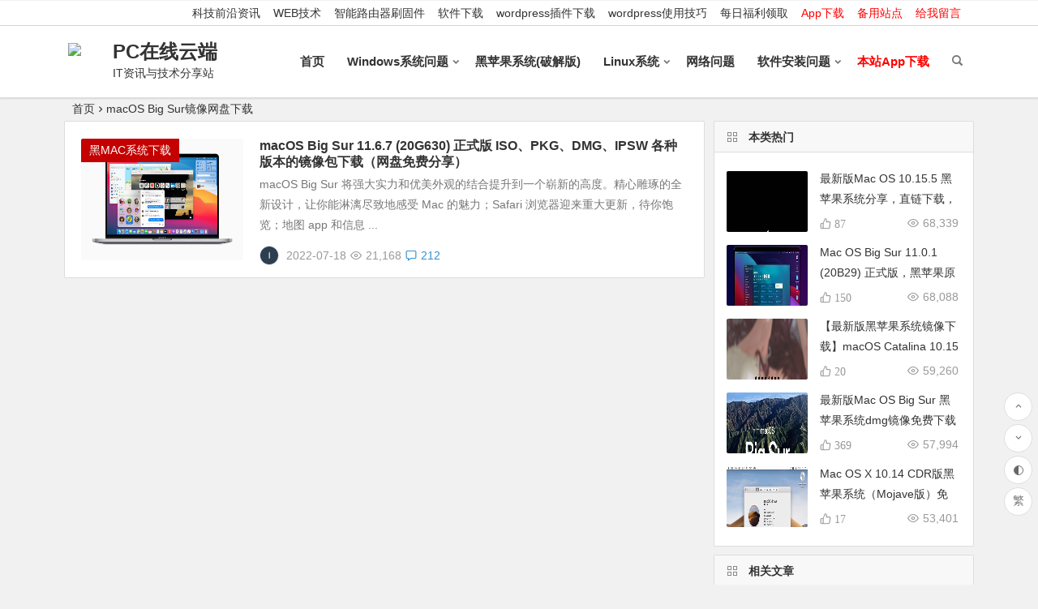

--- FILE ---
content_type: text/html; charset=UTF-8
request_url: https://www.gaofumei.net/tag/macos-big-sur%E9%95%9C%E5%83%8F%E7%BD%91%E7%9B%98%E4%B8%8B%E8%BD%BD/
body_size: 17560
content:
<!DOCTYPE html>
<html lang="zh-Hans">
<head>
<meta charset="UTF-8">
<meta name="viewport" content="width=device-width, initial-scale=1.0, minimum-scale=1.0, maximum-scale=1.0, user-scalable=no">
<meta http-equiv="Cache-Control" content="no-transform" />
<meta http-equiv="Cache-Control" content="no-siteapp" />
<title>macOS Big Sur镜像网盘下载 - PC在线云端</title>
<meta name="description" content="" />
<meta name="keywords" content="macOS Big Sur镜像网盘下载" />
<link rel="shortcut icon" href="https://www.gaofumei.net/favicon.ico">
<link rel="apple-touch-icon" sizes="114x114" href="https://www.gaofumei.net/favicon.ico" />
<link rel="pingback" href="https://www.gaofumei.net/xmlrpc.php">
<meta name='robots' content='max-image-preview:large' />
	<style>img:is([sizes="auto" i], [sizes^="auto," i]) { contain-intrinsic-size: 3000px 1500px }</style>
	<style id='classic-theme-styles-inline-css' type='text/css'>
/*! This file is auto-generated */
.wp-block-button__link{color:#fff;background-color:#32373c;border-radius:9999px;box-shadow:none;text-decoration:none;padding:calc(.667em + 2px) calc(1.333em + 2px);font-size:1.125em}.wp-block-file__button{background:#32373c;color:#fff;text-decoration:none}
</style>
<style id='global-styles-inline-css' type='text/css'>
:root{--wp--preset--aspect-ratio--square: 1;--wp--preset--aspect-ratio--4-3: 4/3;--wp--preset--aspect-ratio--3-4: 3/4;--wp--preset--aspect-ratio--3-2: 3/2;--wp--preset--aspect-ratio--2-3: 2/3;--wp--preset--aspect-ratio--16-9: 16/9;--wp--preset--aspect-ratio--9-16: 9/16;--wp--preset--color--black: #000000;--wp--preset--color--cyan-bluish-gray: #abb8c3;--wp--preset--color--white: #ffffff;--wp--preset--color--pale-pink: #f78da7;--wp--preset--color--vivid-red: #cf2e2e;--wp--preset--color--luminous-vivid-orange: #ff6900;--wp--preset--color--luminous-vivid-amber: #fcb900;--wp--preset--color--light-green-cyan: #7bdcb5;--wp--preset--color--vivid-green-cyan: #00d084;--wp--preset--color--pale-cyan-blue: #8ed1fc;--wp--preset--color--vivid-cyan-blue: #0693e3;--wp--preset--color--vivid-purple: #9b51e0;--wp--preset--gradient--vivid-cyan-blue-to-vivid-purple: linear-gradient(135deg,rgba(6,147,227,1) 0%,rgb(155,81,224) 100%);--wp--preset--gradient--light-green-cyan-to-vivid-green-cyan: linear-gradient(135deg,rgb(122,220,180) 0%,rgb(0,208,130) 100%);--wp--preset--gradient--luminous-vivid-amber-to-luminous-vivid-orange: linear-gradient(135deg,rgba(252,185,0,1) 0%,rgba(255,105,0,1) 100%);--wp--preset--gradient--luminous-vivid-orange-to-vivid-red: linear-gradient(135deg,rgba(255,105,0,1) 0%,rgb(207,46,46) 100%);--wp--preset--gradient--very-light-gray-to-cyan-bluish-gray: linear-gradient(135deg,rgb(238,238,238) 0%,rgb(169,184,195) 100%);--wp--preset--gradient--cool-to-warm-spectrum: linear-gradient(135deg,rgb(74,234,220) 0%,rgb(151,120,209) 20%,rgb(207,42,186) 40%,rgb(238,44,130) 60%,rgb(251,105,98) 80%,rgb(254,248,76) 100%);--wp--preset--gradient--blush-light-purple: linear-gradient(135deg,rgb(255,206,236) 0%,rgb(152,150,240) 100%);--wp--preset--gradient--blush-bordeaux: linear-gradient(135deg,rgb(254,205,165) 0%,rgb(254,45,45) 50%,rgb(107,0,62) 100%);--wp--preset--gradient--luminous-dusk: linear-gradient(135deg,rgb(255,203,112) 0%,rgb(199,81,192) 50%,rgb(65,88,208) 100%);--wp--preset--gradient--pale-ocean: linear-gradient(135deg,rgb(255,245,203) 0%,rgb(182,227,212) 50%,rgb(51,167,181) 100%);--wp--preset--gradient--electric-grass: linear-gradient(135deg,rgb(202,248,128) 0%,rgb(113,206,126) 100%);--wp--preset--gradient--midnight: linear-gradient(135deg,rgb(2,3,129) 0%,rgb(40,116,252) 100%);--wp--preset--font-size--small: 13px;--wp--preset--font-size--medium: 20px;--wp--preset--font-size--large: 36px;--wp--preset--font-size--x-large: 42px;--wp--preset--spacing--20: 0.44rem;--wp--preset--spacing--30: 0.67rem;--wp--preset--spacing--40: 1rem;--wp--preset--spacing--50: 1.5rem;--wp--preset--spacing--60: 2.25rem;--wp--preset--spacing--70: 3.38rem;--wp--preset--spacing--80: 5.06rem;--wp--preset--shadow--natural: 6px 6px 9px rgba(0, 0, 0, 0.2);--wp--preset--shadow--deep: 12px 12px 50px rgba(0, 0, 0, 0.4);--wp--preset--shadow--sharp: 6px 6px 0px rgba(0, 0, 0, 0.2);--wp--preset--shadow--outlined: 6px 6px 0px -3px rgba(255, 255, 255, 1), 6px 6px rgba(0, 0, 0, 1);--wp--preset--shadow--crisp: 6px 6px 0px rgba(0, 0, 0, 1);}:where(.is-layout-flex){gap: 0.5em;}:where(.is-layout-grid){gap: 0.5em;}body .is-layout-flex{display: flex;}.is-layout-flex{flex-wrap: wrap;align-items: center;}.is-layout-flex > :is(*, div){margin: 0;}body .is-layout-grid{display: grid;}.is-layout-grid > :is(*, div){margin: 0;}:where(.wp-block-columns.is-layout-flex){gap: 2em;}:where(.wp-block-columns.is-layout-grid){gap: 2em;}:where(.wp-block-post-template.is-layout-flex){gap: 1.25em;}:where(.wp-block-post-template.is-layout-grid){gap: 1.25em;}.has-black-color{color: var(--wp--preset--color--black) !important;}.has-cyan-bluish-gray-color{color: var(--wp--preset--color--cyan-bluish-gray) !important;}.has-white-color{color: var(--wp--preset--color--white) !important;}.has-pale-pink-color{color: var(--wp--preset--color--pale-pink) !important;}.has-vivid-red-color{color: var(--wp--preset--color--vivid-red) !important;}.has-luminous-vivid-orange-color{color: var(--wp--preset--color--luminous-vivid-orange) !important;}.has-luminous-vivid-amber-color{color: var(--wp--preset--color--luminous-vivid-amber) !important;}.has-light-green-cyan-color{color: var(--wp--preset--color--light-green-cyan) !important;}.has-vivid-green-cyan-color{color: var(--wp--preset--color--vivid-green-cyan) !important;}.has-pale-cyan-blue-color{color: var(--wp--preset--color--pale-cyan-blue) !important;}.has-vivid-cyan-blue-color{color: var(--wp--preset--color--vivid-cyan-blue) !important;}.has-vivid-purple-color{color: var(--wp--preset--color--vivid-purple) !important;}.has-black-background-color{background-color: var(--wp--preset--color--black) !important;}.has-cyan-bluish-gray-background-color{background-color: var(--wp--preset--color--cyan-bluish-gray) !important;}.has-white-background-color{background-color: var(--wp--preset--color--white) !important;}.has-pale-pink-background-color{background-color: var(--wp--preset--color--pale-pink) !important;}.has-vivid-red-background-color{background-color: var(--wp--preset--color--vivid-red) !important;}.has-luminous-vivid-orange-background-color{background-color: var(--wp--preset--color--luminous-vivid-orange) !important;}.has-luminous-vivid-amber-background-color{background-color: var(--wp--preset--color--luminous-vivid-amber) !important;}.has-light-green-cyan-background-color{background-color: var(--wp--preset--color--light-green-cyan) !important;}.has-vivid-green-cyan-background-color{background-color: var(--wp--preset--color--vivid-green-cyan) !important;}.has-pale-cyan-blue-background-color{background-color: var(--wp--preset--color--pale-cyan-blue) !important;}.has-vivid-cyan-blue-background-color{background-color: var(--wp--preset--color--vivid-cyan-blue) !important;}.has-vivid-purple-background-color{background-color: var(--wp--preset--color--vivid-purple) !important;}.has-black-border-color{border-color: var(--wp--preset--color--black) !important;}.has-cyan-bluish-gray-border-color{border-color: var(--wp--preset--color--cyan-bluish-gray) !important;}.has-white-border-color{border-color: var(--wp--preset--color--white) !important;}.has-pale-pink-border-color{border-color: var(--wp--preset--color--pale-pink) !important;}.has-vivid-red-border-color{border-color: var(--wp--preset--color--vivid-red) !important;}.has-luminous-vivid-orange-border-color{border-color: var(--wp--preset--color--luminous-vivid-orange) !important;}.has-luminous-vivid-amber-border-color{border-color: var(--wp--preset--color--luminous-vivid-amber) !important;}.has-light-green-cyan-border-color{border-color: var(--wp--preset--color--light-green-cyan) !important;}.has-vivid-green-cyan-border-color{border-color: var(--wp--preset--color--vivid-green-cyan) !important;}.has-pale-cyan-blue-border-color{border-color: var(--wp--preset--color--pale-cyan-blue) !important;}.has-vivid-cyan-blue-border-color{border-color: var(--wp--preset--color--vivid-cyan-blue) !important;}.has-vivid-purple-border-color{border-color: var(--wp--preset--color--vivid-purple) !important;}.has-vivid-cyan-blue-to-vivid-purple-gradient-background{background: var(--wp--preset--gradient--vivid-cyan-blue-to-vivid-purple) !important;}.has-light-green-cyan-to-vivid-green-cyan-gradient-background{background: var(--wp--preset--gradient--light-green-cyan-to-vivid-green-cyan) !important;}.has-luminous-vivid-amber-to-luminous-vivid-orange-gradient-background{background: var(--wp--preset--gradient--luminous-vivid-amber-to-luminous-vivid-orange) !important;}.has-luminous-vivid-orange-to-vivid-red-gradient-background{background: var(--wp--preset--gradient--luminous-vivid-orange-to-vivid-red) !important;}.has-very-light-gray-to-cyan-bluish-gray-gradient-background{background: var(--wp--preset--gradient--very-light-gray-to-cyan-bluish-gray) !important;}.has-cool-to-warm-spectrum-gradient-background{background: var(--wp--preset--gradient--cool-to-warm-spectrum) !important;}.has-blush-light-purple-gradient-background{background: var(--wp--preset--gradient--blush-light-purple) !important;}.has-blush-bordeaux-gradient-background{background: var(--wp--preset--gradient--blush-bordeaux) !important;}.has-luminous-dusk-gradient-background{background: var(--wp--preset--gradient--luminous-dusk) !important;}.has-pale-ocean-gradient-background{background: var(--wp--preset--gradient--pale-ocean) !important;}.has-electric-grass-gradient-background{background: var(--wp--preset--gradient--electric-grass) !important;}.has-midnight-gradient-background{background: var(--wp--preset--gradient--midnight) !important;}.has-small-font-size{font-size: var(--wp--preset--font-size--small) !important;}.has-medium-font-size{font-size: var(--wp--preset--font-size--medium) !important;}.has-large-font-size{font-size: var(--wp--preset--font-size--large) !important;}.has-x-large-font-size{font-size: var(--wp--preset--font-size--x-large) !important;}
:where(.wp-block-post-template.is-layout-flex){gap: 1.25em;}:where(.wp-block-post-template.is-layout-grid){gap: 1.25em;}
:where(.wp-block-columns.is-layout-flex){gap: 2em;}:where(.wp-block-columns.is-layout-grid){gap: 2em;}
:root :where(.wp-block-pullquote){font-size: 1.5em;line-height: 1.6;}
</style>
<link rel='stylesheet' id='mud-ads-div-style-css' href='https://www.gaofumei.net/wp-content/plugins/Mud-Ads-Div/assets/css/mud-ads-div.css' type='text/css' media='all' />
<link rel='stylesheet' id='mud-post-caiji-style-css' href='https://www.gaofumei.net/wp-content/plugins/Mud-Post-Caiji/assets/css/mud-post-caiji.css' type='text/css' media='all' />
<link rel='stylesheet' id='wp-downloadmanager-css' href='https://www.gaofumei.net/wp-content/plugins/wp-downloadmanager/download-css.css' type='text/css' media='all' />
<link rel='stylesheet' id='ez-icomoon-css' href='https://www.gaofumei.net/wp-content/plugins/easy-table-of-contents/vendor/icomoon/style.min.css' type='text/css' media='all' />
<link rel='stylesheet' id='ez-toc-css' href='https://www.gaofumei.net/wp-content/plugins/easy-table-of-contents/assets/css/screen.min.css' type='text/css' media='all' />
<style id='ez-toc-inline-css' type='text/css'>
div#ez-toc-container p.ez-toc-title {font-size: 120%;}div#ez-toc-container p.ez-toc-title {font-weight: 500;}div#ez-toc-container ul li {font-size: 95%;}
</style>
<link rel='stylesheet' id='be-css' href='https://www.gaofumei.net/wp-content/themes/begin/css/be.css' type='text/css' media='all' />
<link rel='stylesheet' id='fonts-css' href='https://www.gaofumei.net/wp-content/themes/begin/css/fonts/fonts.css' type='text/css' media='all' />
<link rel='stylesheet' id='icons-css' href='https://www.gaofumei.net/wp-content/themes/begin/css/icons/icons.css' type='text/css' media='all' />
<link rel='stylesheet' id='hcb-style-css' href='https://www.gaofumei.net/wp-content/plugins/highlighting-code-block/build/css/hcb_style.css' type='text/css' media='all' />
<style id='hcb-style-inline-css' type='text/css'>
:root{--hcb-font-size: 14px}:root{--hcb-font-size--mobile: 13px}:root{--hcb-font-family:Menlo, Consolas, "Hiragino Kaku Gothic ProN", "Hiragino Sans", Meiryo, sans-serif;}
</style>
<link rel='stylesheet' id='hcb-coloring-css' href='https://www.gaofumei.net/wp-content/plugins/highlighting-code-block/build/css/coloring_dark.css' type='text/css' media='all' />
<link rel='stylesheet' id='mediaelementjs-styles-css' href='https://www.gaofumei.net/wp-content/plugins/media-element-html5-video-and-audio-player/mediaelement/v4/mediaelementplayer.min.css' type='text/css' media='all' />
<link rel='stylesheet' id='mediaelementjs-styles-legacy-css' href='https://www.gaofumei.net/wp-content/plugins/media-element-html5-video-and-audio-player/mediaelement/v4/mediaelementplayer-legacy.min.css' type='text/css' media='all' />
<script type="text/javascript" src="https://www.gaofumei.net/wp-includes/js/jquery/jquery.min.js" id="jquery-core-js"></script>
<script type="text/javascript" src="https://www.gaofumei.net/wp-includes/js/jquery/jquery-migrate.min.js" id="jquery-migrate-js"></script>
<script type="text/javascript" src="https://www.gaofumei.net/wp-content/themes/begin/js/jquery.lazyload.js" id="lazyload-js"></script>
<!--[if lt IE 9]>
<script type="text/javascript" src="https://www.gaofumei.net/wp-content/themes/begin/js/html5.js" id="html5-js"></script>
<![endif]-->
<script type="text/javascript" src="https://www.gaofumei.net/wp-content/plugins/media-element-html5-video-and-audio-player/mediaelement/v4/mediaelement-and-player.min.js" id="mediaelementjs-scripts-js"></script>

<link rel="stylesheet" href="https://www.gaofumei.net/wp-content/plugins/wp-synhighlight/themes/default/wp-synhighlighter.css" type="text/css" media="screen" />

<script type="text/javascript" src="https://www.gaofumei.net/wp-content/plugins/wp-synhighlight/themes/default/wp-synhighlighter.js"></script>
<style type="text/css">/**  ico color  **/
.fa-star {color:#f0c310;}


/**  Menu Nav  **/
#site-nav-wrap {
  max-width: 80%!important;
}




/**  post  download bnt-color   **/
.su-table-responsive table td .down-link:hover a {background: #d726c3;color: #fff !important;}




/** 友情链接  */
.links-box {padding: 40px 20px 20px!important;background-color: #fff;}
.links-box  p.links-titles {position: relative;top: -15px;font-weight: bold;letter-spacing:1px;}
@media screen and (min-width: 1024px) {.lx7, .child-cat li {margin-right: 20px;}}




/**  ad  */
.yunduo a{ 
    	display: inline-block;
    	font-size: 20px;
    	margin: 10px;
    	background: linear-gradient(left, #f71605, #e0f513); 
        background: -webkit-linear-gradient(left, #f71605, #e0f513);
        background: -o-linear-gradient(right, #f71605, #e0f513);
		-webkit-background-clip: text;
		-webkit-text-fill-color: transparent;
		animation:scratchy 0.253s linear forwards infinite;
		/* 其它浏览器兼容性前缀 */
	    -webkit-animation:scratchy 0.453s linear forwards infinite;
	    -moz-animation: scratchy 0.453s linear forwards infinite;
	    -ms-animation: scratchy 0.453s linear forwards infinite;
	    -o-animation: scratchy 0.453s linear forwards infinite;
    }  

@keyframes  scratchy {
		0% {
			background-position: 0 0;
		}
		25% {
			background-position: 0 0;
		}
		26% {
			background-position: 20px -20px;
		}
		50% {
			background-position: 400px -20px;
		}
		51% {
			background-position: 500px -40px;
		}
		75% {
			background-position: 600px -40px;
		}
		76% {
			background-position: 700px -60px;
		}
		99% {
			background-position: 800px -60px;
		}
		100% {
			background-position: 0 0;
		}
	}
	/* 添加兼容性前缀 */
	@-webkit-keyframes scratchy {
	    0% {
			background-position: 0 0;
		}
		25% {
			background-position: 0 0;
		}
		26% {
			background-position: 20px -20px;
		}
		50% {
			background-position: 200px -20px;
		}
		51% {
			background-position: 400px -40px;
		}
		75% {
			background-position: 500px -40px;
		}
		76% {
			background-position: 600px -60px;
		}
		99% {
			background-position: 800px -60px;
		}
		100% {
			background-position: 0 0;
		}
	}
	@-moz-keyframes scratchy {
	    0% {
			background-position: 0 0;
		}
		25% {
			background-position: 0 0;
		}
		26% {
			background-position: 20px -20px;
		}
		50% {
			background-position: 200px -20px;
		}
		51% {
			background-position: 400px -40px;
		}
		75% {
			background-position: 500px -40px;
		}
		76% {
			background-position: 600px -60px;
		}
		99% {
			background-position: 700px -60px;
		}
		100% {
			background-position: 0 0;
		}
	}
	@-ms-keyframes scratchy {
	   0% {
			background-position: 0 0;
		}
		25% {
			background-position: 0 0;
		}
		26% {
			background-position: 20px -20px;
		}
		50% {
			background-position: 200px -20px;
		}
		51% {
			background-position: 400px -40px;
		}
		75% {
			background-position: 600px -40px;
		}
		76% {
			background-position: 700px -60px;
		}
		99% {
			background-position: 800px -60px;
		}
		100% {
			background-position: 0 0;
		}
	}
	@-o-keyframes scratchy {
	   0% {
			background-position: 0 0;
		}
		25% {
			background-position: 0 0;
		}
		26% {
			background-position: 20px -20px;
		}
		50% {
			background-position: 400px -20px;
		}
		51% {
			background-position: 500px -40px;
		}
		75% {
			background-position: 600px -40px;
		}
		76% {
			background-position: 700px -60px;
		}
		99% {
			background-position: 800px -60px;
		}
		100% {
			background-position: 0 0;
		}
	}





/**  list-post  **/
.archive-list-text {
word-wrap: break-word;
  overflow-wrap: break-word;
  word-break: break-all;
  display: -webkit-box;
  -webkit-box-orient: vertical;
  -webkit-line-clamp: 3;
  overflow: hidden;
  text-overflow: inherit;
}



#main article  .entry-content {
word-wrap: break-word;
  overflow-wrap: break-word;
  word-break: break-all;
}





.related-article article .entry-content {
word-wrap: break-word;
    overflow-wrap: break-word;
    word-break: break-all;
    display: -webkit-box;
    -webkit-box-orient: vertical;
    -webkit-line-clamp: 3;
    overflow: hidden;
    text-overflow: inherit;
}



@media screen and (max-width: 1025px) {
 .archive-list-text {
position: relative;
top: -20px;
}





</style><script type="application/ld+json">{"@context":"https://schema.org","@type":"CollectionPage","name":"macOS Big Sur镜像网盘下载","description":"","url":"https://www.gaofumei.net/tag/macos-big-sur%e9%95%9c%e5%83%8f%e7%bd%91%e7%9b%98%e4%b8%8b%e8%bd%bd/"}</script><link rel="icon" href="https://www.gaofumei.net/wp-content/uploads/2025/04/cropped-favicon_touming-32x32.png" sizes="32x32" />
<link rel="icon" href="https://www.gaofumei.net/wp-content/uploads/2025/04/cropped-favicon_touming-192x192.png" sizes="192x192" />
<link rel="apple-touch-icon" href="https://www.gaofumei.net/wp-content/uploads/2025/04/cropped-favicon_touming-180x180.png" />
<meta name="msapplication-TileImage" content="https://www.gaofumei.net/wp-content/uploads/2025/04/cropped-favicon_touming-270x270.png" />
<script>
var _hmt = _hmt || [];
(function() {
  var hm = document.createElement("script");
  hm.src = "https://hm.baidu.com/hm.js?830de04390697f4b555dfd2b5d01ec2d";
  var s = document.getElementsByTagName("script")[0]; 
  s.parentNode.insertBefore(hm, s);
})();
</script><script async src="https://pagead2.googlesyndication.com/pagead/js/adsbygoogle.js?client=ca-pub-9379168897445822" crossorigin="anonymous"></script>
<meta http-equiv="Content-Security-Policy" content="upgrade-insecure-requests">
<script async src="https://fundingchoicesmessages.google.com/i/pub-9379168897445822?ers=1" nonce="4rfZvWTGaesgDZDNJA3dCA"></script><script nonce="4rfZvWTGaesgDZDNJA3dCA">(function() {function signalGooglefcPresent() {if (!window.frames['googlefcPresent']) {if (document.body) {const iframe = document.createElement('iframe'); iframe.style = 'width: 0; height: 0; border: none; z-index: -1000; left: -1000px; top: -1000px;'; iframe.style.display = 'none'; iframe.name = 'googlefcPresent'; document.body.appendChild(iframe);} else {setTimeout(signalGooglefcPresent, 0);}}}signalGooglefcPresent();})();</script>
</head>
<body class="archive tag tag-macos-big-sur tag-2724" ontouchstart="">
	<script>
		if (localStorage.getItem('beNightMode')) {
			document.body.className +=' night';
		}
	</script>
	<div id="page" class="hfeed site">
	<header id="masthead" class="site-header da site-header-s">
	<div id="header-main-g" class="header-main-g">
				<nav id="header-top" class="header-top da">
			<div class="nav-top">
	
	<div class="menu-%e9%a1%b6%e9%83%a8%e8%8f%9c%e5%8d%95-container"><ul id="menu-%e9%a1%b6%e9%83%a8%e8%8f%9c%e5%8d%95" class="top-menu"><li id="menu-item-10432" class="menu-item menu-item-type-taxonomy menu-item-object-category menu-item-10432"><a href="https://www.gaofumei.net/kejizixun/">科技前沿资讯</a></li>
<li id="menu-item-10431" class="menu-item menu-item-type-taxonomy menu-item-object-category menu-item-10431"><a href="https://www.gaofumei.net/web/">WEB技术</a></li>
<li id="menu-item-10433" class="menu-item menu-item-type-taxonomy menu-item-object-category menu-item-10433"><a href="https://www.gaofumei.net/software-install/%e6%99%ba%e8%83%bd%e8%b7%af%e7%94%b1%e5%99%a8%e5%88%b7%e5%9b%ba%e4%bb%b6/">智能路由器刷固件</a></li>
<li id="menu-item-10435" class="menu-item menu-item-type-taxonomy menu-item-object-category menu-item-10435"><a href="https://www.gaofumei.net/software-download/">软件下载</a></li>
<li id="menu-item-10436" class="menu-item menu-item-type-taxonomy menu-item-object-category menu-item-10436"><a href="https://www.gaofumei.net/software-install/cms/wordpress%e6%8f%92%e4%bb%b6%e4%b8%8b%e8%bd%bd/">wordpress插件下载</a></li>
<li id="menu-item-12775" class="menu-item menu-item-type-custom menu-item-object-custom menu-item-12775"><a href="https://nirenchuanshuo.com/fxjc/wp-syjq">wordpress使用技巧</a></li>
<li id="menu-item-10597" class="menu-item menu-item-type-taxonomy menu-item-object-category menu-item-10597"><a href="https://www.gaofumei.net/meirifuli/">每日福利领取</a></li>
<li id="menu-item-10960" class="menu-item menu-item-type-custom menu-item-object-custom menu-item-10960"><a target="_blank" href="https://vip.123pan.cn/1820789868/9205744" title="下载本站APP进行安装，更方便哦。"><i style="color:#f00;font-style:normal;">App下载</i></a></li>
<li id="menu-item-10727" class="menu-item menu-item-type-custom menu-item-object-custom menu-item-10727"><a target="_blank" href="https://nrcs.xyz" title="泥人传说"><i style="color:#f00;font-style:normal;">备用站点</i></a></li>
<li id="menu-item-455" class="menu-item menu-item-type-post_type menu-item-object-page menu-item-455"><a target="_blank" href="https://www.gaofumei.net/guestbook" title="留言板__PC在线云端"><i style="color:#f00;font-style:normal;">给我留言</i></a></li>
</ul></div></div>
		</nav><!-- #top-header -->
				<div id="menu-container" class="da menu-glass">
			<div id="navigation-top" class="bgt menu_c">
				<span class="nav-search"></span>												<div class="logo-site">
												<p class="site-title">
				<a href="https://www.gaofumei.net/" title="PC在线云端" rel="home">
					<span class="logo-small"><img src="https://www.gaofumei.net/favicon.ico" alt="PC在线云端" /></span>				PC在线云端	</a>
		</p>
					<p class="site-description clear-small">IT资讯与技术分享站</p>
						</div><!-- .logo-site -->

									<div id="site-nav-wrap" class="site-nav-wrap-right">
									<div id="sidr-close">
						<span class="toggle-sidr-close"><i class="be be-cross"></i></span>
												</div>
					<nav id="site-nav" class="main-nav nav-ace">
									<span id="navigation-toggle" class="bars"><i class="be be-menu"></i></span>
	
		<div class="menu-%e5%af%bc%e8%88%aa-container"><ul id="menu-%e5%af%bc%e8%88%aa" class="down-menu nav-menu"><li id="menu-item-30" class="menu-item menu-item-type-custom menu-item-object-custom menu-item-30"><a href="/">首页</a></li>
<li id="menu-item-4" class="menu-item menu-item-type-taxonomy menu-item-object-category menu-item-has-children menu-item-4"><a href="https://www.gaofumei.net/windows/">Windows系统问题</a>
<ul class="sub-menu">
	<li id="menu-item-18" class="menu-item menu-item-type-taxonomy menu-item-object-category menu-item-18"><a href="https://www.gaofumei.net/windows/xp/">xp</a></li>
	<li id="menu-item-16" class="menu-item menu-item-type-taxonomy menu-item-object-category menu-item-16"><a href="https://www.gaofumei.net/windows/win7/">windows7</a></li>
	<li id="menu-item-17" class="menu-item menu-item-type-taxonomy menu-item-object-category menu-item-17"><a href="https://www.gaofumei.net/windows/win8/">windows8</a></li>
	<li id="menu-item-15" class="menu-item menu-item-type-taxonomy menu-item-object-category menu-item-15"><a href="https://www.gaofumei.net/windows/win10/">windows10</a></li>
	<li id="menu-item-11985" class="menu-item menu-item-type-taxonomy menu-item-object-category menu-item-11985"><a href="https://www.gaofumei.net/windows/win11/">Windows11</a></li>
	<li id="menu-item-12112" class="menu-item menu-item-type-custom menu-item-object-custom menu-item-12112"><a target="_blank" href="https://windowshub.net" title="windows11系统免费下载，windows10系统免费下载，windows7免费系统下载">windows系统下载</a></li>
</ul>
</li>
<li id="menu-item-14" class="menu-item menu-item-type-taxonomy menu-item-object-category menu-item-14"><a href="https://www.gaofumei.net/mac-os-x/">黑苹果系统(破解版)</a></li>
<li id="menu-item-13" class="menu-item menu-item-type-taxonomy menu-item-object-category menu-item-has-children menu-item-13"><a href="https://www.gaofumei.net/linux/">Linux系统</a>
<ul class="sub-menu">
	<li id="menu-item-24" class="menu-item menu-item-type-taxonomy menu-item-object-category menu-item-24"><a href="https://www.gaofumei.net/linux/ubuntu/">Ubuntu</a></li>
	<li id="menu-item-19" class="menu-item menu-item-type-taxonomy menu-item-object-category menu-item-19"><a href="https://www.gaofumei.net/linux/centos/">Centos</a></li>
	<li id="menu-item-20" class="menu-item menu-item-type-taxonomy menu-item-object-category menu-item-20"><a href="https://www.gaofumei.net/linux/debian/">Debian</a></li>
	<li id="menu-item-23" class="menu-item menu-item-type-taxonomy menu-item-object-category menu-item-23"><a href="https://www.gaofumei.net/linux/suse/">SuSE</a></li>
	<li id="menu-item-22" class="menu-item menu-item-type-taxonomy menu-item-object-category menu-item-22"><a href="https://www.gaofumei.net/linux/red-hat/">Red Hat</a></li>
	<li id="menu-item-21" class="menu-item menu-item-type-taxonomy menu-item-object-category menu-item-21"><a href="https://www.gaofumei.net/linux/red-flag/">Red Flag</a></li>
</ul>
</li>
<li id="menu-item-10" class="menu-item menu-item-type-taxonomy menu-item-object-category menu-item-10"><a href="https://www.gaofumei.net/networks/">网络问题</a></li>
<li id="menu-item-11" class="menu-item menu-item-type-taxonomy menu-item-object-category menu-item-has-children menu-item-11"><a href="https://www.gaofumei.net/software-install/">软件安装问题</a>
<ul class="sub-menu">
	<li id="menu-item-239" class="menu-item menu-item-type-taxonomy menu-item-object-category menu-item-239"><a href="https://www.gaofumei.net/software-install/app/">应用软件</a></li>
	<li id="menu-item-240" class="menu-item menu-item-type-taxonomy menu-item-object-category menu-item-240"><a href="https://www.gaofumei.net/software-install/cms/">建站程序</a></li>
</ul>
</li>
<li id="menu-item-12440" class="menu-item menu-item-type-custom menu-item-object-custom menu-item-12440"><a target="_blank" href="https://vip.123pan.cn/1820789868/9205744" title="下载本站APP进行安装，更方便哦。"><i style="color:#f00;font-style:normal;">本站App下载</i></a></li>
</ul></div>
<div id="overlay"></div>
					</nav>
				</div>
																<div class="clear"></div>
			</div>
		</div>
	</div>
</header><!-- #masthead -->
<div id="search-main" class="da">
	<div class="off-search-a"></div>
	<div class="search-wrap bgt fadeInDown animated">
					<div class="searchbar da">
							<form class="ajax-search-input da">
					<div class="search-input">
						<input class="bk dah" type="text" autocomplete="off" value="" name="s" id="wpsearchInput" onkeyup="ajax_search_s()" placeholder="输入关键字" />
						<div class="ajax-button da"><i class="be be-loader ajax-button-loader"></i></div>
					</div>
				</form>
				<div id="wpsearchdata" class="da"></div>
				<div class="clear"></div>
						</div>
		
		
		
		
				<div class="clear"></div>

				<nav class="search-nav hz">
			<h4 class="hz">搜索热点</h4>
			<div class="clear"></div>
			<div class="menu-%e7%83%ad%e9%97%a8%e6%90%9c%e7%b4%a2%e6%8e%a8%e8%8d%90-container"><ul id="menu-%e7%83%ad%e9%97%a8%e6%90%9c%e7%b4%a2%e6%8e%a8%e8%8d%90" class="search-menu"><li id="menu-item-10598" class="menu-item menu-item-type-taxonomy menu-item-object-post_tag menu-item-10598"><a href="https://www.gaofumei.net/tag/%e5%85%8d%e8%b4%b9%e7%bd%91%e7%bb%9c%e8%8a%82%e7%82%b9/">免费网络节点</a></li>
<li id="menu-item-10599" class="menu-item menu-item-type-taxonomy menu-item-object-post_tag menu-item-10599"><a href="https://www.gaofumei.net/tag/%e5%85%8d%e8%b4%b9%e7%bd%91%e7%bb%9c%e8%8a%82%e7%82%b9%e5%9c%b0%e5%9d%80%e5%88%86%e4%ba%ab/">免费网络节点地址分享</a></li>
<li id="menu-item-10600" class="menu-item menu-item-type-taxonomy menu-item-object-post_tag menu-item-10600"><a href="https://www.gaofumei.net/tag/vmess%e5%9c%b0%e5%9d%80%e5%85%8d%e8%b4%b9%e5%88%86%e4%ba%ab/">vmess地址免费分享</a></li>
<li id="menu-item-10601" class="menu-item menu-item-type-taxonomy menu-item-object-post_tag menu-item-10601"><a href="https://www.gaofumei.net/tag/%e5%85%8d%e8%b4%b9%e7%bd%91%e7%bb%9c%e8%8a%82%e7%82%b9%e8%8a%82%e4%ba%ab/">免费网络节点节享</a></li>
<li id="menu-item-10602" class="menu-item menu-item-type-taxonomy menu-item-object-post_tag menu-item-10602"><a href="https://www.gaofumei.net/tag/ssr%e7%bd%91%e7%bb%9c%e8%8a%82%e7%82%b9%e5%9c%b0%e5%9d%80%e5%85%8d%e8%b4%b9%e5%88%86%e4%ba%ab/">ssr网络节点地址免费分享</a></li>
<li id="menu-item-10603" class="menu-item menu-item-type-taxonomy menu-item-object-post_tag menu-item-10603"><a href="https://www.gaofumei.net/tag/ssr%e7%bd%91%e7%bb%9c%e8%8a%82%e7%82%b9%e5%85%8d%e8%b4%b9%e5%88%86%e4%ba%ab/">SSR网络节点免费分享</a></li>
<li id="menu-item-10604" class="menu-item menu-item-type-taxonomy menu-item-object-post_tag menu-item-10604"><a href="https://www.gaofumei.net/tag/ss%e8%8a%82%e7%82%b9%e5%9c%b0%e5%9d%80%e5%85%8d%e8%b4%b9%e5%88%86%e4%ba%ab/">SS节点地址免费分享</a></li>
<li id="menu-item-10605" class="menu-item menu-item-type-taxonomy menu-item-object-post_tag menu-item-10605"><a href="https://www.gaofumei.net/tag/ss%e8%8a%82%e7%82%b9%e5%9c%b0%e5%9d%80%e5%88%86%e4%ba%ab/">SS节点地址分享</a></li>
<li id="menu-item-10606" class="menu-item menu-item-type-taxonomy menu-item-object-post_tag menu-item-10606"><a href="https://www.gaofumei.net/tag/%e5%85%8d%e8%b4%b9%e7%bd%91%e7%bb%9c%e8%8a%82%e7%82%b9%e5%9c%b0%e5%9d%80%e6%89%b9%e9%87%8f%e5%88%86%e4%ba%ab/">免费网络节点地址批量分享</a></li>
<li id="menu-item-10607" class="menu-item menu-item-type-taxonomy menu-item-object-post_tag menu-item-10607"><a href="https://www.gaofumei.net/tag/trojan%e8%8a%82%e7%82%b9%e5%9c%b0%e5%9d%80%e5%88%86%e4%ba%ab/">Trojan节点地址分享</a></li>
<li id="menu-item-10608" class="menu-item menu-item-type-taxonomy menu-item-object-post_tag menu-item-10608"><a href="https://www.gaofumei.net/tag/trojan/">trojan</a></li>
<li id="menu-item-10609" class="menu-item menu-item-type-taxonomy menu-item-object-post_tag menu-item-10609"><a href="https://www.gaofumei.net/tag/trojan%e8%84%9a%e6%9c%ac/">Trojan脚本</a></li>
<li id="menu-item-10610" class="menu-item menu-item-type-taxonomy menu-item-object-post_tag menu-item-10610"><a href="https://www.gaofumei.net/tag/trojan%e8%84%9a%e6%9c%ac%e8%bf%90%e8%a1%8c%e6%8a%a5%e9%94%99/">Trojan脚本运行报错</a></li>
<li id="menu-item-10611" class="menu-item menu-item-type-taxonomy menu-item-object-post_tag menu-item-10611"><a href="https://www.gaofumei.net/tag/trojan%e8%84%9a%e6%9c%ac%e8%bf%90%e8%a1%8c%e6%8f%90%e7%a4%bassl%e8%af%81%e4%b9%a6%e9%94%99%e8%af%af/">Trojan脚本运行提示SSL证书错误</a></li>
<li id="menu-item-10612" class="menu-item menu-item-type-taxonomy menu-item-object-post_tag menu-item-10612"><a href="https://www.gaofumei.net/tag/trojan%e8%84%9a%e6%9c%ac%e8%bf%90%e8%a1%8c%e6%8f%90%e7%a4%bassl%e8%af%81%e4%b9%a6%e9%94%99%e8%af%af%e7%9a%84%e8%a7%a3%e5%86%b3%e5%8a%9e%e6%b3%95/">Trojan脚本运行提示SSL证书错误的解决办法</a></li>
<li id="menu-item-10613" class="menu-item menu-item-type-taxonomy menu-item-object-post_tag menu-item-10613"><a href="https://www.gaofumei.net/tag/trojan%e8%8a%82%e7%82%b9%e5%9c%b0%e5%9d%80%e5%85%8d%e8%b4%b9%e5%88%86%e4%ba%ab/">Trojan节点地址免费分享</a></li>
<li id="menu-item-10614" class="menu-item menu-item-type-taxonomy menu-item-object-post_tag menu-item-10614"><a href="https://www.gaofumei.net/tag/v2ray/">v2ray</a></li>
<li id="menu-item-10615" class="menu-item menu-item-type-taxonomy menu-item-object-post_tag menu-item-10615"><a href="https://www.gaofumei.net/tag/v2rayn/">v2rayN</a></li>
<li id="menu-item-10616" class="menu-item menu-item-type-taxonomy menu-item-object-post_tag menu-item-10616"><a href="https://www.gaofumei.net/tag/v2rayng/">v2rayNG</a></li>
<li id="menu-item-10617" class="menu-item menu-item-type-taxonomy menu-item-object-post_tag menu-item-10617"><a href="https://www.gaofumei.net/tag/v2ray%e5%9c%b0%e5%9d%80%e5%88%86%e4%ba%ab/">v2ray地址分享</a></li>
<li id="menu-item-10618" class="menu-item menu-item-type-taxonomy menu-item-object-post_tag menu-item-10618"><a href="https://www.gaofumei.net/tag/v2ray%e6%90%ad%e5%bb%ba/">V2ray搭建</a></li>
<li id="menu-item-10619" class="menu-item menu-item-type-taxonomy menu-item-object-post_tag menu-item-10619"><a href="https://www.gaofumei.net/tag/v2ray%e7%a7%91%e5%ad%a6%e4%b8%8a%e7%bd%91/">V2ray科学上网</a></li>
<li id="menu-item-10620" class="menu-item menu-item-type-taxonomy menu-item-object-post_tag menu-item-10620"><a href="https://www.gaofumei.net/tag/v2ray%e8%8a%82%e7%82%b9%e5%9c%b0%e5%9d%80%e5%88%86%e4%ba%ab/">v2ray节点地址分享</a></li>
<li id="menu-item-10621" class="menu-item menu-item-type-taxonomy menu-item-object-post_tag menu-item-10621"><a href="https://www.gaofumei.net/tag/%e6%b0%b8%e4%b9%85%e5%85%8d%e8%b4%b9%e9%83%a8%e7%bd%b2v2ray/">永久免费部署V2ray</a></li>
<li id="menu-item-10622" class="menu-item menu-item-type-taxonomy menu-item-object-post_tag menu-item-10622"><a href="https://www.gaofumei.net/tag/%e6%b0%b8%e4%b9%85%e5%85%8d%e8%b4%b9%e9%83%a8%e7%bd%b2v2ray%e7%a7%91%e5%ad%a6%e4%b8%8a%e7%bd%91/">永久免费部署V2ray科学上网</a></li>
<li id="menu-item-10623" class="menu-item menu-item-type-taxonomy menu-item-object-post_tag menu-item-10623"><a href="https://www.gaofumei.net/tag/ssr%e7%bd%91%e7%bb%9c%e8%8a%82%e7%82%b9%e5%85%8d%e8%b4%b9%e5%88%86%e4%ba%ab/">SSR网络节点免费分享</a></li>
<li id="menu-item-10624" class="menu-item menu-item-type-taxonomy menu-item-object-post_tag menu-item-10624"><a href="https://www.gaofumei.net/tag/ssr%e7%bd%91%e7%bb%9c%e8%8a%82%e7%82%b9%e5%9c%b0%e5%9d%80%e5%85%8d%e8%b4%b9%e5%88%86%e4%ba%ab/">ssr网络节点地址免费分享</a></li>
<li id="menu-item-10625" class="menu-item menu-item-type-taxonomy menu-item-object-post_tag menu-item-10625"><a href="https://www.gaofumei.net/tag/ssr%e8%ae%a2%e9%98%85%e5%9c%b0%e5%9d%80%e5%85%8d%e8%b4%b9%e5%88%86%e4%ba%ab/">SSR订阅地址免费分享</a></li>
<li id="menu-item-10626" class="menu-item menu-item-type-taxonomy menu-item-object-post_tag menu-item-10626"><a href="https://www.gaofumei.net/tag/ssr%e8%ae%a2%e9%98%85%e5%9c%b0%e5%9d%80%e5%88%86%e4%ba%ab/">SSR订阅地址分享</a></li>
<li id="menu-item-10627" class="menu-item menu-item-type-taxonomy menu-item-object-post_tag menu-item-10627"><a href="https://www.gaofumei.net/tag/ss%e8%8a%82%e7%82%b9%e5%88%86%e4%ba%ab/">SS节点分享</a></li>
<li id="menu-item-10628" class="menu-item menu-item-type-taxonomy menu-item-object-post_tag menu-item-10628"><a href="https://www.gaofumei.net/tag/ss%e8%8a%82%e7%82%b9%e5%9c%b0%e5%9d%80%e5%85%8d%e8%b4%b9%e5%88%86%e4%ba%ab/">SS节点地址免费分享</a></li>
<li id="menu-item-10629" class="menu-item menu-item-type-taxonomy menu-item-object-post_tag menu-item-10629"><a href="https://www.gaofumei.net/tag/ss%e8%8a%82%e7%82%b9%e5%9c%b0%e5%9d%80%e5%88%86%e4%ba%ab/">SS节点地址分享</a></li>
<li id="menu-item-10630" class="menu-item menu-item-type-taxonomy menu-item-object-post_tag menu-item-10630"><a href="https://www.gaofumei.net/tag/newifi%e5%88%b7%e5%85%a5openwrt%e4%b9%8b%e5%90%8e%e6%8c%82%e8%bd%bdu%e7%9b%98/">newifi刷入openwrt之后挂载U盘</a></li>
<li id="menu-item-10631" class="menu-item menu-item-type-taxonomy menu-item-object-post_tag menu-item-10631"><a href="https://www.gaofumei.net/tag/newifi%e5%88%b7%e5%85%a5openwrt%e4%b9%8b%e5%90%8e%e9%85%8d%e7%bd%ae/">newifi刷入openwrt之后配置</a></li>
<li id="menu-item-10632" class="menu-item menu-item-type-taxonomy menu-item-object-post_tag menu-item-10632"><a href="https://www.gaofumei.net/tag/newwifi3%e5%88%b7%e5%85%a5openwrt%e5%9b%ba%e4%bb%b6%e7%9a%84%e6%96%b9%e6%b3%95/">newwifi3刷入Openwrt固件的方法</a></li>
<li id="menu-item-10633" class="menu-item menu-item-type-taxonomy menu-item-object-post_tag menu-item-10633"><a href="https://www.gaofumei.net/tag/openwrt/">OpenWrt</a></li>
<li id="menu-item-10634" class="menu-item menu-item-type-taxonomy menu-item-object-post_tag menu-item-10634"><a href="https://www.gaofumei.net/tag/openwrt-clash%e6%8f%92%e4%bb%b6%e5%ae%89%e8%a3%85%e6%95%99%e7%a8%8b/">openwrt clash插件安装教程</a></li>
<li id="menu-item-10635" class="menu-item menu-item-type-taxonomy menu-item-object-post_tag menu-item-10635"><a href="https://www.gaofumei.net/tag/openwrt-pandorabox%e6%bd%98%e5%a4%9a%e6%8b%89%e5%9b%ba%e4%bb%b6/">openwrt Pandorabox潘多拉固件</a></li>
<li id="menu-item-10636" class="menu-item menu-item-type-taxonomy menu-item-object-post_tag menu-item-10636"><a href="https://www.gaofumei.net/tag/openwrt-pandorabox%e6%bd%98%e5%a4%9a%e6%8b%89%e5%9b%ba%e4%bb%b6%e6%9b%b4%e6%96%b0%e6%ba%90/">openwrt Pandorabox潘多拉固件更新源</a></li>
<li id="menu-item-10637" class="menu-item menu-item-type-taxonomy menu-item-object-post_tag menu-item-10637"><a href="https://www.gaofumei.net/tag/openwrt-pandorabox%e6%bd%98%e5%a4%9a%e6%8b%89%e5%9b%ba%e4%bb%b6%e6%9c%80%e6%96%b0%e6%ba%90%e5%9c%b0%e5%9d%80/">openwrt Pandorabox潘多拉固件最新源地址</a></li>
<li id="menu-item-10638" class="menu-item menu-item-type-taxonomy menu-item-object-post_tag menu-item-10638"><a href="https://www.gaofumei.net/tag/openwrt-%e7%bc%96%e8%af%91/">OpenWrt 编译</a></li>
<li id="menu-item-10639" class="menu-item menu-item-type-taxonomy menu-item-object-post_tag menu-item-10639"><a href="https://www.gaofumei.net/tag/openwrt-%e7%bc%96%e8%af%91-menuconfig%e9%85%8d%e7%bd%ae%e8%af%b4%e6%98%8e/">OpenWrt 编译 menuconfig配置说明</a></li>
<li id="menu-item-10640" class="menu-item menu-item-type-taxonomy menu-item-object-post_tag menu-item-10640"><a href="https://www.gaofumei.net/tag/chromium-os%e6%93%8d%e4%bd%9c%e7%b3%bb%e7%bb%9f%e4%b8%8b%e8%bd%bd/">Chromium OS操作系统下载</a></li>
<li id="menu-item-10641" class="menu-item menu-item-type-taxonomy menu-item-object-post_tag menu-item-10641"><a href="https://www.gaofumei.net/tag/deepin%e7%b3%bb%e7%bb%9f%e4%b8%8b%e8%bd%bd/">Deepin系统下载</a></li>
<li id="menu-item-10642" class="menu-item menu-item-type-taxonomy menu-item-object-post_tag menu-item-10642"><a href="https://www.gaofumei.net/tag/fydeos%e6%93%8d%e4%bd%9c%e7%b3%bb%e7%bb%9f%e4%b8%8b%e8%bd%bd/">FydeOS操作系统下载</a></li>
<li id="menu-item-10643" class="menu-item menu-item-type-taxonomy menu-item-object-post_tag menu-item-10643"><a href="https://www.gaofumei.net/tag/linux%e7%b3%bb%e7%bb%9f%e4%b8%8b%e8%bd%bd/">Linux系统下载</a></li>
<li id="menu-item-10644" class="menu-item menu-item-type-taxonomy menu-item-object-post_tag menu-item-10644"><a href="https://www.gaofumei.net/tag/mac-os-%e7%b3%bb%e7%bb%9f%e4%b8%8b%e8%bd%bd/">Mac os 系统下载</a></li>
<li id="menu-item-10645" class="menu-item menu-item-type-taxonomy menu-item-object-post_tag menu-item-10645"><a href="https://www.gaofumei.net/tag/mac-os%e7%b3%bb%e7%bb%9f%e4%b8%8b%e8%bd%bd/">mac os系统下载</a></li>
<li id="menu-item-10646" class="menu-item menu-item-type-taxonomy menu-item-object-post_tag menu-item-10646"><a href="https://www.gaofumei.net/tag/ubuntu%e7%b3%bb%e7%bb%9f%e4%b8%8b%e8%bd%bd/">Ubuntu系统下载</a></li>
<li id="menu-item-10647" class="menu-item menu-item-type-taxonomy menu-item-object-post_tag menu-item-10647"><a href="https://www.gaofumei.net/tag/%e8%8b%b9%e6%9e%9c%e7%b3%bb%e7%bb%9f%e4%b8%8b%e8%bd%bd/">苹果系统下载</a></li>
<li id="menu-item-10648" class="menu-item menu-item-type-taxonomy menu-item-object-post_tag menu-item-10648"><a href="https://www.gaofumei.net/tag/%e9%bb%91mac-os-x%e7%b3%bb%e7%bb%9f%e4%b8%8b%e8%bd%bd/">黑MAC OS X系统下载</a></li>
<li id="menu-item-10649" class="menu-item menu-item-type-taxonomy menu-item-object-post_tag menu-item-10649"><a href="https://www.gaofumei.net/tag/p%e7%ab%99/">P站</a></li>
<li id="menu-item-10650" class="menu-item menu-item-type-taxonomy menu-item-object-post_tag menu-item-10650"><a href="https://www.gaofumei.net/tag/p%e7%ab%99%e6%89%93%e4%b8%8d%e5%bc%80%e7%9a%84%e7%bb%88%e6%9e%81%e8%a7%a3%e5%86%b3%e5%8a%9e%e6%b3%95/">p站打不开的终极解决办法</a></li>
<li id="menu-item-10651" class="menu-item menu-item-type-taxonomy menu-item-object-post_tag menu-item-10651"><a href="https://www.gaofumei.net/tag/p%e7%ab%99%e6%89%93%e4%b8%8d%e5%bc%80%e7%9a%84%e7%bb%88%e6%9e%81%e8%a7%a3%e5%86%b3%e5%8a%9e%e6%b3%95%e6%b1%87%e6%80%bb/">p站打不开的终极解决办法汇总</a></li>
<li id="menu-item-10652" class="menu-item menu-item-type-taxonomy menu-item-object-post_tag menu-item-10652"><a href="https://www.gaofumei.net/tag/p%e7%ab%99%e9%95%9c%e5%83%8f/">p站镜像</a></li>
<li id="menu-item-10653" class="menu-item menu-item-type-taxonomy menu-item-object-post_tag menu-item-10653"><a href="https://www.gaofumei.net/tag/p%e7%ab%99%e9%95%9c%e5%83%8f%e5%ae%a2%e6%88%b7%e7%ab%af/">P站镜像客户端</a></li>
<li id="menu-item-10654" class="menu-item menu-item-type-taxonomy menu-item-object-post_tag menu-item-10654"><a href="https://www.gaofumei.net/tag/p%e7%ab%99%e9%95%9c%e5%83%8f%e5%ae%a2%e6%88%b7%e7%ab%af%e4%b8%8b%e8%bd%bd/">p站镜像客户端下载</a></li>
<li id="menu-item-10655" class="menu-item menu-item-type-taxonomy menu-item-object-post_tag menu-item-10655"><a href="https://www.gaofumei.net/tag/p%e7%ab%99%e9%95%9c%e5%83%8f%e7%bd%91%e7%ab%99/">p站镜像网站</a></li>
<li id="menu-item-10656" class="menu-item menu-item-type-taxonomy menu-item-object-post_tag menu-item-10656"><a href="https://www.gaofumei.net/tag/p%e7%ab%99%e9%95%9c%e5%83%8f%e8%b5%84%e6%ba%90%e4%b8%8b%e8%bd%bd/">p站镜像资源下载</a></li>
<li id="menu-item-10657" class="menu-item menu-item-type-taxonomy menu-item-object-post_tag menu-item-10657"><a href="https://www.gaofumei.net/tag/%e7%99%be%e5%ba%a6%e7%bd%91%e7%9b%98%e5%a4%a7%e6%96%87%e4%bb%b6/">百度网盘大文件</a></li>
<li id="menu-item-10658" class="menu-item menu-item-type-taxonomy menu-item-object-post_tag menu-item-10658"><a href="https://www.gaofumei.net/tag/%e7%99%be%e5%ba%a6%e7%bd%91%e7%9b%98%e5%a4%a7%e6%96%87%e4%bb%b6%e4%b8%8b%e8%bd%bd/">百度网盘大文件下载</a></li>
<li id="menu-item-10659" class="menu-item menu-item-type-taxonomy menu-item-object-post_tag menu-item-10659"><a href="https://www.gaofumei.net/tag/%e7%99%be%e5%ba%a6%e7%bd%91%e7%9b%98%e6%bb%a1%e9%80%9f%e4%b8%8b%e8%bd%bd%e5%b7%a5%e5%85%b7%e5%88%a9%e5%99%a8/">百度网盘满速下载工具利器</a></li>
<li id="menu-item-10660" class="menu-item menu-item-type-taxonomy menu-item-object-post_tag menu-item-10660"><a href="https://www.gaofumei.net/tag/%e7%99%be%e5%ba%a6%e7%bd%91%e7%9b%98%e7%a0%b4%e8%a7%a3%e9%99%90%e5%88%b6%e5%b7%a5%e5%85%b7/">百度网盘破解限制工具</a></li>
<li id="menu-item-10661" class="menu-item menu-item-type-taxonomy menu-item-object-post_tag menu-item-10661"><a href="https://www.gaofumei.net/tag/%e7%99%be%e5%ba%a6%e7%bd%91%e7%9b%98%e7%a0%b4%e8%a7%a3%e9%99%90%e9%80%9f/">百度网盘破解限速</a></li>
<li id="menu-item-10662" class="menu-item menu-item-type-taxonomy menu-item-object-post_tag menu-item-10662"><a href="https://www.gaofumei.net/tag/%e7%bb%95%e8%bf%87%e7%99%be%e5%ba%a6%e7%bd%91%e7%9b%98%e5%ae%a2%e6%88%b7%e7%ab%af/">绕过百度网盘客户端</a></li>
<li id="menu-item-10663" class="menu-item menu-item-type-taxonomy menu-item-object-post_tag menu-item-10663"><a href="https://www.gaofumei.net/tag/%e7%bd%91%e7%9b%98%e4%b8%8b%e8%bd%bd%e5%b7%a5%e5%85%b7/">网盘下载工具</a></li>
<li id="menu-item-10664" class="menu-item menu-item-type-taxonomy menu-item-object-post_tag menu-item-10664"><a href="https://www.gaofumei.net/tag/wordpress-5-5-beta-3%e4%b8%8b%e8%bd%bd/">WordPress 5.5 Beta 3下载</a></li>
<li id="menu-item-10665" class="menu-item menu-item-type-taxonomy menu-item-object-post_tag menu-item-10665"><a href="https://www.gaofumei.net/tag/wordpress-5-5%e4%b8%8b%e8%bd%bd/">WordPress 5.5下载</a></li>
<li id="menu-item-10666" class="menu-item menu-item-type-taxonomy menu-item-object-post_tag menu-item-10666"><a href="https://www.gaofumei.net/tag/wordpress-5-5%e6%96%b0%e5%8a%9f%e8%83%bd/">WordPress 5.5新功能</a></li>
<li id="menu-item-10667" class="menu-item menu-item-type-taxonomy menu-item-object-post_tag menu-item-10667"><a href="https://www.gaofumei.net/tag/wordpress-5-5%e6%9c%80%e6%96%b0%e7%89%88%e4%b8%8b%e8%bd%bd/">WordPress 5.5最新版下载</a></li>
<li id="menu-item-12360" class="menu-item menu-item-type-taxonomy menu-item-object-post_tag menu-item-12360"><a href="https://www.gaofumei.net/tag/1%e5%85%83%e8%af%95%e7%94%a8%e5%a5%97%e9%a4%90/">1元试用套餐</a></li>
<li id="menu-item-12361" class="menu-item menu-item-type-taxonomy menu-item-object-post_tag menu-item-12361"><a href="https://www.gaofumei.net/tag/adobe/">Adobe</a></li>
<li id="menu-item-12362" class="menu-item menu-item-type-taxonomy menu-item-object-post_tag menu-item-12362"><a href="https://www.gaofumei.net/tag/adobe-after-effects-2022%e7%a0%b4%e8%a7%a3%e7%89%88/">Adobe After Effects 2022破解版</a></li>
<li id="menu-item-12363" class="menu-item menu-item-type-taxonomy menu-item-object-post_tag menu-item-12363"><a href="https://www.gaofumei.net/tag/adobe-premiere-pro%e7%9b%b4%e8%a3%85%e7%89%88%e4%b8%8b%e8%bd%bd/">Adobe Premiere Pro直装版下载</a></li>
<li id="menu-item-12364" class="menu-item menu-item-type-taxonomy menu-item-object-post_tag menu-item-12364"><a href="https://www.gaofumei.net/tag/ai%e4%ba%ba%e8%84%b8%e6%9b%bf%e6%8d%a2%e5%b7%a5%e5%85%b7/">AI人脸替换工具</a></li>
<li id="menu-item-12365" class="menu-item menu-item-type-taxonomy menu-item-object-post_tag menu-item-12365"><a href="https://www.gaofumei.net/tag/ai%e4%ba%ba%e5%b7%a5%e6%99%ba%e8%83%bd%e7%a8%8b%e5%ba%8f/">AI人工智能程序</a></li>
<li id="menu-item-12366" class="menu-item menu-item-type-taxonomy menu-item-object-post_tag menu-item-12366"><a href="https://www.gaofumei.net/tag/ai%e4%ba%ba%e8%84%b8%e6%9b%bf%e6%8d%a2%e5%b7%a5%e5%85%b7%e7%a6%bb%e7%ba%bf%e7%89%88/">AI人脸替换工具离线版</a></li>
<li id="menu-item-12367" class="menu-item menu-item-type-taxonomy menu-item-object-post_tag menu-item-12367"><a href="https://www.gaofumei.net/tag/ai%e5%85%8d%e8%b4%b9%e5%9c%a8%e7%ba%bf%e7%94%9f%e6%88%90%e6%97%a0%e7%89%88%e6%9d%83%e9%9f%b3%e4%b9%90/">AI免费在线生成无版权音乐</a></li>
<li id="menu-item-12368" class="menu-item menu-item-type-taxonomy menu-item-object-post_tag menu-item-12368"><a href="https://www.gaofumei.net/tag/ai%e5%9c%a8%e7%ba%bf%e5%9b%be%e5%83%8f%e7%94%9f%e6%88%90%e5%99%a8/">AI在线图像生成器</a></li>
<li id="menu-item-12369" class="menu-item menu-item-type-taxonomy menu-item-object-post_tag menu-item-12369"><a href="https://www.gaofumei.net/tag/ai%e5%9c%a8%e7%ba%bf%e7%94%9f%e6%88%90%e6%97%a0%e7%89%88%e6%9d%83%e8%83%8c%e6%99%af%e9%9f%b3%e4%b9%90/">AI在线生成无版权背景音乐</a></li>
<li id="menu-item-12370" class="menu-item menu-item-type-taxonomy menu-item-object-post_tag menu-item-12370"><a href="https://www.gaofumei.net/tag/ai%e6%8d%a2%e8%84%b8%e5%b7%a5%e5%85%b7/">AI换脸工具</a></li>
<li id="menu-item-12371" class="menu-item menu-item-type-taxonomy menu-item-object-post_tag menu-item-12371"><a href="https://www.gaofumei.net/tag/ai%e5%a4%a7%e6%a8%a1%e5%9e%8b/">AI大模型</a></li>
<li id="menu-item-12372" class="menu-item menu-item-type-taxonomy menu-item-object-post_tag menu-item-12372"><a href="https://www.gaofumei.net/tag/ai%e6%8d%a2%e8%84%b8%e5%b7%a5%e5%85%b7windows%e7%89%88/">AI换脸工具windows版</a></li>
<li id="menu-item-12373" class="menu-item menu-item-type-taxonomy menu-item-object-post_tag menu-item-12373"><a href="https://www.gaofumei.net/tag/ai%e6%97%a7%e7%85%a7%e7%89%87%e4%bf%ae%e5%a4%8d%e8%bd%af%e4%bb%b6%e7%a0%b4%e8%a7%a3%e7%89%88/">AI旧照片修复软件破解版</a></li>
<li id="menu-item-12374" class="menu-item menu-item-type-taxonomy menu-item-object-post_tag menu-item-12374"><a href="https://www.gaofumei.net/tag/ai%e6%97%a7%e7%85%a7%e7%89%87%e4%bf%ae%e5%a4%8d%e8%bd%af%e4%bb%b6%e7%a0%b4%e8%a7%a3%e7%89%88%e5%85%8d%e8%b4%b9%e5%88%86%e4%ba%ab/">AI旧照片修复软件破解版免费分享</a></li>
<li id="menu-item-12375" class="menu-item menu-item-type-taxonomy menu-item-object-post_tag menu-item-12375"><a href="https://www.gaofumei.net/tag/ai%e6%97%a7%e7%85%a7%e7%89%87%e8%87%aa%e5%8a%a8%e4%b8%8a%e8%89%b2/">AI旧照片自动上色</a></li>
<li id="menu-item-12376" class="menu-item menu-item-type-taxonomy menu-item-object-post_tag menu-item-12376"><a href="https://www.gaofumei.net/tag/ai%e6%97%a7%e7%85%a7%e7%89%87%e8%87%aa%e5%8a%a8%e4%bf%ae%e5%a4%8d/">AI旧照片自动修复</a></li>
<li id="menu-item-12377" class="menu-item menu-item-type-taxonomy menu-item-object-post_tag menu-item-12377"><a href="https://www.gaofumei.net/tag/ai%e7%94%9f%e6%88%90%e7%9a%84%e7%be%8e%e5%a5%b3%e5%9b%be%e5%83%8f/">AI生成的美女图像</a></li>
<li id="menu-item-12378" class="menu-item menu-item-type-taxonomy menu-item-object-post_tag menu-item-12378"><a href="https://www.gaofumei.net/tag/ai%e7%a5%9e%e7%bb%8f%e7%bd%91%e7%bb%9c%e7%ae%97%e6%b3%95/">AI神经网络算法</a></li>
<li id="menu-item-12379" class="menu-item menu-item-type-taxonomy menu-item-object-post_tag menu-item-12379"><a href="https://www.gaofumei.net/tag/ai%e7%a5%9e%e7%bb%8f%e7%bd%91%e7%bb%9c%e7%ae%97%e6%b3%95%e8%bd%af%e4%bb%b6/">AI神经网络算法软件</a></li>
<li id="menu-item-12380" class="menu-item menu-item-type-taxonomy menu-item-object-post_tag menu-item-12380"><a href="https://www.gaofumei.net/tag/ai%e7%a8%8b%e5%ba%8f/">AI程序</a></li>
<li id="menu-item-12381" class="menu-item menu-item-type-taxonomy menu-item-object-post_tag menu-item-12381"><a href="https://www.gaofumei.net/tag/ai%e8%80%81%e7%85%a7%e7%89%87%e4%bf%ae%e5%a4%8d/">AI老照片修复</a></li>
<li id="menu-item-12382" class="menu-item menu-item-type-taxonomy menu-item-object-post_tag menu-item-12382"><a href="https://www.gaofumei.net/tag/ai%e8%80%81%e7%85%a7%e7%89%87%e4%bf%ae%e5%a4%8d%e8%bd%af%e4%bb%b6/">AI老照片修复软件</a></li>
<li id="menu-item-12383" class="menu-item menu-item-type-taxonomy menu-item-object-post_tag menu-item-12383"><a href="https://www.gaofumei.net/tag/ai%e8%80%81%e7%85%a7%e7%89%87%e4%bf%ae%e5%a4%8d%e8%bd%af%e4%bb%b6%e5%85%8d%e8%b4%b9%e4%b8%8b%e8%bd%bd/">AI老照片修复软件免费下载</a></li>
<li id="menu-item-12384" class="menu-item menu-item-type-taxonomy menu-item-object-post_tag menu-item-12384"><a href="https://www.gaofumei.net/tag/ai%e8%80%81%e7%85%a7%e7%89%87%e4%bf%ae%e5%a4%8d%e8%bd%af%e4%bb%b6%e5%85%8d%e8%b4%b9%e5%88%86%e4%ba%ab/">AI老照片修复软件免费分享</a></li>
<li id="menu-item-12385" class="menu-item menu-item-type-taxonomy menu-item-object-post_tag menu-item-12385"><a href="https://www.gaofumei.net/tag/ai%e8%80%81%e7%85%a7%e7%89%87%e8%87%aa%e5%8a%a8%e4%b8%8a%e8%89%b2/">AI老照片自动上色</a></li>
<li id="menu-item-12386" class="menu-item menu-item-type-taxonomy menu-item-object-post_tag menu-item-12386"><a href="https://www.gaofumei.net/tag/ai%e8%80%81%e7%85%a7%e7%89%87%e8%87%aa%e5%8a%a8%e4%bf%ae%e5%a4%8d/">AI老照片自动修复</a></li>
<li id="menu-item-12387" class="menu-item menu-item-type-taxonomy menu-item-object-post_tag menu-item-12387"><a href="https://www.gaofumei.net/tag/ai%e8%a7%86%e9%a2%91%e4%ba%ba%e7%89%a9%e6%9b%bf%e6%8d%a2%e5%b7%a5%e5%85%b7/">AI视频人物替换工具</a></li>
<li id="menu-item-12388" class="menu-item menu-item-type-taxonomy menu-item-object-post_tag menu-item-12388"><a href="https://www.gaofumei.net/tag/ai%e8%a7%86%e9%a2%91%e4%ba%ba%e8%84%b8%e6%9b%bf%e6%8d%a2%e5%b7%a5%e5%85%b7/">AI视频人脸替换工具</a></li>
<li id="menu-item-12389" class="menu-item menu-item-type-taxonomy menu-item-object-post_tag menu-item-12389"><a href="https://www.gaofumei.net/tag/ai%e8%a7%86%e9%a2%91%e8%87%aa%e5%8a%a8%e7%bf%bb%e8%af%91/">AI视频自动翻译</a></li>
<li id="menu-item-12390" class="menu-item menu-item-type-taxonomy menu-item-object-post_tag menu-item-12390"><a href="https://www.gaofumei.net/tag/ai%e8%a7%86%e9%a2%91%e8%87%aa%e5%8a%a8%e7%bf%bb%e8%af%91%e8%af%ad%e8%a8%80/">AI视频自动翻译语言</a></li>
<li id="menu-item-12391" class="menu-item menu-item-type-taxonomy menu-item-object-post_tag menu-item-12391"><a href="https://www.gaofumei.net/tag/ai%e8%a7%86%e9%a2%91%e8%87%aa%e5%8a%a8%e7%bf%bb%e8%af%91%e8%af%ad%e8%a8%80%e8%bd%af%e4%bb%b6/">AI视频自动翻译语言软件</a></li>
<li id="menu-item-12392" class="menu-item menu-item-type-taxonomy menu-item-object-post_tag menu-item-12392"><a href="https://www.gaofumei.net/tag/ai%e8%a7%86%e9%a2%91%e8%87%aa%e5%8a%a8%e7%bf%bb%e8%af%91%e8%bd%af%e4%bb%b6/">AI视频自动翻译软件</a></li>
<li id="menu-item-12393" class="menu-item menu-item-type-taxonomy menu-item-object-post_tag menu-item-12393"><a href="https://www.gaofumei.net/tag/apkpure%e5%85%8d%e8%b4%b9%e4%b8%8b%e8%bd%bd/">Apkpure免费下载</a></li>
<li id="menu-item-12394" class="menu-item menu-item-type-taxonomy menu-item-object-post_tag menu-item-12394"><a href="https://www.gaofumei.net/tag/apkpure%e5%ae%89%e5%8d%93%e7%89%88/">Apkpure安卓版</a></li>
<li id="menu-item-12395" class="menu-item menu-item-type-taxonomy menu-item-object-post_tag menu-item-12395"><a href="https://www.gaofumei.net/tag/apkpure%e5%ae%89%e5%8d%93%e7%89%88%e4%b8%8b%e8%bd%bd/">Apkpure安卓版下载</a></li>
<li id="menu-item-12396" class="menu-item menu-item-type-taxonomy menu-item-object-post_tag menu-item-12396"><a href="https://www.gaofumei.net/tag/apkpure%e5%ae%98%e6%96%b9%e6%9c%80%e6%96%b0%e5%ae%89%e5%8d%93%e7%89%88/">Apkpure官方最新安卓版</a></li>
<li id="menu-item-12397" class="menu-item menu-item-type-taxonomy menu-item-object-post_tag menu-item-12397"><a href="https://www.gaofumei.net/tag/bbr%e5%8a%a0%e9%80%9f%e8%84%9a%e6%9c%ac/">bbr加速脚本</a></li>
<li id="menu-item-12398" class="menu-item menu-item-type-taxonomy menu-item-object-post_tag menu-item-12398"><a href="https://www.gaofumei.net/tag/breed%e5%88%b7%e5%85%a5%e6%99%ba%e8%83%bd%e8%b7%af%e7%94%b1%e5%99%a8%e7%9a%84%e6%96%b9%e6%b3%95/">Breed刷入智能路由器的方法</a></li>
<li id="menu-item-12399" class="menu-item menu-item-type-taxonomy menu-item-object-post_tag menu-item-12399"><a href="https://www.gaofumei.net/tag/chatgpt/">ChatGPT</a></li>
<li id="menu-item-12400" class="menu-item menu-item-type-taxonomy menu-item-object-post_tag menu-item-12400"><a href="https://www.gaofumei.net/tag/chatgpt%e5%85%8d%e8%b4%b9%e7%89%88/">ChatGPT免费版</a></li>
<li id="menu-item-12401" class="menu-item menu-item-type-taxonomy menu-item-object-post_tag menu-item-12401"><a href="https://www.gaofumei.net/tag/chatgpt%e5%85%8d%e8%b4%b9%e7%89%88%e5%ae%89%e8%a3%85%e6%96%b9%e6%b3%95/">ChatGPT免费版安装方法</a></li>
<li id="menu-item-12402" class="menu-item menu-item-type-taxonomy menu-item-object-post_tag menu-item-12402"><a href="https://www.gaofumei.net/tag/chatgpt%e5%85%8d%e8%b4%b9%e7%89%88%e6%9c%ac%e5%9c%b0%e5%ae%89%e8%a3%85%e6%96%b9%e6%b3%95/">ChatGPT免费版本地安装方法</a></li>
<li id="menu-item-12403" class="menu-item menu-item-type-taxonomy menu-item-object-post_tag menu-item-12403"><a href="https://www.gaofumei.net/tag/chatgpt%e5%85%8d%e8%b4%b9%e7%89%88%e8%bf%90%e8%a1%8c%e6%96%b9%e6%b3%95/">ChatGPT免费版运行方法</a></li>
<li id="menu-item-12404" class="menu-item menu-item-type-taxonomy menu-item-object-post_tag menu-item-12404"><a href="https://www.gaofumei.net/tag/chatgpt%e5%86%99%e7%9a%84wordpress%e4%b8%bb%e9%a2%98/">ChatGPT写的WordPress主题</a></li>
<li id="menu-item-12405" class="menu-item menu-item-type-taxonomy menu-item-object-post_tag menu-item-12405"><a href="https://www.gaofumei.net/tag/chatgpt%e9%a1%b9%e7%9b%ae/">ChatGPT项目</a></li>
<li id="menu-item-12406" class="menu-item menu-item-type-taxonomy menu-item-object-post_tag menu-item-12406"><a href="https://www.gaofumei.net/tag/clash%e6%8f%92%e4%bb%b6%e4%b8%8b%e8%bd%bd/">clash插件下载</a></li>
<li id="menu-item-12407" class="menu-item menu-item-type-taxonomy menu-item-object-post_tag menu-item-12407"><a href="https://www.gaofumei.net/tag/clash%e8%8a%82%e7%82%b9%e5%88%86%e4%ba%ab/">Clash节点分享</a></li>
<li id="menu-item-12408" class="menu-item menu-item-type-taxonomy menu-item-object-post_tag menu-item-12408"><a href="https://www.gaofumei.net/tag/clash%e8%ae%a2%e9%98%85%e5%85%8d%e8%b4%b9%e5%88%86%e4%ba%ab/">Clash订阅免费分享</a></li>
<li id="menu-item-12409" class="menu-item menu-item-type-taxonomy menu-item-object-post_tag menu-item-12409"><a href="https://www.gaofumei.net/tag/clash%e8%ae%a2%e9%98%85%e5%88%86%e4%ba%ab/">Clash订阅分享</a></li>
<li id="menu-item-12410" class="menu-item menu-item-type-taxonomy menu-item-object-post_tag menu-item-12410"><a href="https://www.gaofumei.net/tag/claude3/">Claude3</a></li>
<li id="menu-item-12411" class="menu-item menu-item-type-taxonomy menu-item-object-post_tag menu-item-12411"><a href="https://www.gaofumei.net/tag/claude3%e4%bd%bf%e7%94%a8%e6%95%99%e7%a8%8b/">Claude3使用教程</a></li>
<li id="menu-item-12412" class="menu-item menu-item-type-taxonomy menu-item-object-post_tag menu-item-12412"><a href="https://www.gaofumei.net/tag/claude3%e6%9c%80%e6%96%b0%e4%bd%bf%e7%94%a8%e6%95%99%e7%a8%8b/">Claude3最新使用教程</a></li>
<li id="menu-item-12413" class="menu-item menu-item-type-taxonomy menu-item-object-post_tag menu-item-12413"><a href="https://www.gaofumei.net/tag/claude3%e6%9c%80%e6%96%b0%e6%b3%a8%e5%86%8c%e6%96%b9%e6%b3%95/">Claude3最新注册方法</a></li>
<li id="menu-item-12414" class="menu-item menu-item-type-taxonomy menu-item-object-post_tag menu-item-12414"><a href="https://www.gaofumei.net/tag/claude3%e6%b3%a8%e5%86%8c%e6%96%b9%e6%b3%95/">Claude3注册方法</a></li>
<li id="menu-item-12415" class="menu-item menu-item-type-taxonomy menu-item-object-post_tag menu-item-12415"><a href="https://www.gaofumei.net/tag/cloudreve%e7%a7%81%e4%ba%ba%e4%ba%91%e7%9b%98%e5%85%8d%e8%b4%b9%e6%90%ad%e5%bb%ba/">Cloudreve私人云盘免费搭建</a></li>
<li id="menu-item-12416" class="menu-item menu-item-type-taxonomy menu-item-object-post_tag menu-item-12416"><a href="https://www.gaofumei.net/tag/cloudreve%e7%a7%81%e4%ba%ba%e4%ba%91%e7%9b%98%e6%90%ad%e5%bb%ba/">Cloudreve私人云盘搭建</a></li>
<li id="menu-item-12417" class="menu-item menu-item-type-taxonomy menu-item-object-post_tag menu-item-12417"><a href="https://www.gaofumei.net/tag/cloudreve%e7%bd%91%e7%9b%98%e4%b8%8d%e9%99%90%e5%ae%b9%e9%87%8f/">Cloudreve网盘不限容量</a></li>
<li id="menu-item-12418" class="menu-item menu-item-type-taxonomy menu-item-object-post_tag menu-item-12418"><a href="https://www.gaofumei.net/tag/cloudreve%e7%bd%91%e7%9b%98%e4%b8%8d%e9%99%90%e9%80%9f/">Cloudreve网盘不限速</a></li>
<li id="menu-item-12419" class="menu-item menu-item-type-taxonomy menu-item-object-post_tag menu-item-12419"><a href="https://www.gaofumei.net/tag/cloudreve%e7%bd%91%e7%9b%98%e6%90%ad%e5%bb%ba%e6%8a%80%e5%b7%a7/">Cloudreve网盘搭建技巧</a></li>
<li id="menu-item-12420" class="menu-item menu-item-type-taxonomy menu-item-object-post_tag menu-item-12420"><a href="https://www.gaofumei.net/tag/cloudreve%e7%bd%91%e7%9b%98%e7%a3%81%e7%9b%98%e6%98%a0%e5%b0%84/">Cloudreve网盘磁盘映射</a></li>
<li id="menu-item-12421" class="menu-item menu-item-type-taxonomy menu-item-object-post_tag menu-item-12421"><a href="https://www.gaofumei.net/tag/cn2/">CN2</a></li>
<li id="menu-item-12422" class="menu-item menu-item-type-taxonomy menu-item-object-post_tag menu-item-12422"><a href="https://www.gaofumei.net/tag/cn2%e4%b8%93%e7%ba%bf%e6%9c%8d%e5%8a%a1%e5%99%a8/">CN2专线服务器</a></li>
<li id="menu-item-12423" class="menu-item menu-item-type-taxonomy menu-item-object-post_tag menu-item-12423"><a href="https://www.gaofumei.net/tag/cn2%e9%ab%98%e9%80%9f%e4%b8%93%e7%ba%bf/">CN2高速专线</a></li>
<li id="menu-item-12424" class="menu-item menu-item-type-taxonomy menu-item-object-post_tag menu-item-12424"><a href="https://www.gaofumei.net/tag/cn2%e9%ab%98%e9%80%9f%e4%b8%93%e7%ba%bf%e6%9c%8d%e5%8a%a1%e5%99%a8/">CN2高速专线服务器</a></li>
<li id="menu-item-12425" class="menu-item menu-item-type-taxonomy menu-item-object-post_tag menu-item-12425"><a href="https://www.gaofumei.net/tag/cn2%e9%ab%98%e9%80%9f%e6%9c%8d%e5%8a%a1%e5%99%a8/">CN2高速服务器</a></li>
<li id="menu-item-12426" class="menu-item menu-item-type-taxonomy menu-item-object-post_tag menu-item-12426"><a href="https://www.gaofumei.net/tag/dns%e5%8a%ab%e6%8c%81/">DNS劫持</a></li>
<li id="menu-item-12427" class="menu-item menu-item-type-taxonomy menu-item-object-post_tag menu-item-12427"><a href="https://www.gaofumei.net/tag/dns%e6%b1%a1%e6%9f%93/">DNS污染</a></li>
<li id="menu-item-12428" class="menu-item menu-item-type-taxonomy menu-item-object-post_tag menu-item-12428"><a href="https://www.gaofumei.net/tag/dns%e8%af%84%e6%b5%8b/">DNS评测</a></li>
<li id="menu-item-12429" class="menu-item menu-item-type-taxonomy menu-item-object-post_tag menu-item-12429"><a href="https://www.gaofumei.net/tag/gemma-ai/">Gemma AI</a></li>
<li id="menu-item-12430" class="menu-item menu-item-type-taxonomy menu-item-object-post_tag menu-item-12430"><a href="https://www.gaofumei.net/tag/gemma%e6%a8%a1%e5%9e%8b/">Gemma模型</a></li>
<li id="menu-item-12431" class="menu-item menu-item-type-taxonomy menu-item-object-post_tag menu-item-12431"><a href="https://www.gaofumei.net/tag/gemma%e6%a8%a1%e5%9e%8b%e5%bc%80%e6%ba%90%e4%ba%86/">Gemma模型开源了</a></li>
<li id="menu-item-12432" class="menu-item menu-item-type-taxonomy menu-item-object-post_tag menu-item-12432"><a href="https://www.gaofumei.net/tag/google-adsense-pin%e7%a0%81/">Google Adsense PIN码</a></li>
<li id="menu-item-12433" class="menu-item menu-item-type-taxonomy menu-item-object-post_tag menu-item-12433"><a href="https://www.gaofumei.net/tag/google-adsense-pin%e7%a0%81%e6%8e%a5%e6%94%b6%e4%b8%8d%e5%88%b0/">Google Adsense PIN码接收不到</a></li>
<li id="menu-item-12434" class="menu-item menu-item-type-taxonomy menu-item-object-post_tag menu-item-12434"><a href="https://www.gaofumei.net/tag/google-adsense-pin%e7%a0%81%e9%9a%be%e4%bb%a5%e6%8e%a5%e6%94%b6/">Google Adsense PIN码难以接收</a></li>
<li id="menu-item-12435" class="menu-item menu-item-type-taxonomy menu-item-object-post_tag menu-item-12435"><a href="https://www.gaofumei.net/tag/google-adsensen%e6%89%93%e6%ac%be/">Google Adsensen打款</a></li>
<li id="menu-item-12436" class="menu-item menu-item-type-taxonomy menu-item-object-post_tag menu-item-12436"><a href="https://www.gaofumei.net/tag/google-adsense%e5%b9%bf%e5%91%8a/">google adsense广告</a></li>
<li id="menu-item-12437" class="menu-item menu-item-type-taxonomy menu-item-object-post_tag menu-item-12437"><a href="https://www.gaofumei.net/tag/google-adsense%e5%b9%bf%e5%91%8a%e4%bc%98%e5%8c%96/">google adsense广告优化</a></li>
<li id="menu-item-12438" class="menu-item menu-item-type-taxonomy menu-item-object-post_tag menu-item-12438"><a href="https://www.gaofumei.net/tag/google-adsense%e5%b9%bf%e5%91%8a%e4%bc%98%e5%8c%96%e6%96%b9%e6%b3%95/">google adsense广告优化方法</a></li>
<li id="menu-item-12439" class="menu-item menu-item-type-taxonomy menu-item-object-post_tag menu-item-12439"><a href="https://www.gaofumei.net/tag/google-adsense%e6%94%b6%e6%ac%be/">Google Adsense收款</a></li>
</ul></div>		</nav>
				<div class="clear"></div>
	</div>
	<div class="off-search-b">
		<div class="clear"></div>
	</div>
	<div class="off-search da fadeInDown animated"></div>
</div>		<nav class="bread">
		<div class="be-bread">
			<a class="crumbs" href="https://www.gaofumei.net/">首页</a><i class="be be-arrowright"></i>macOS Big Sur镜像网盘下载								</div>
	</nav>
	
		
	
	



	
	<div id="content" class="site-content">
	<script type="text/javascript">
    //收藏本站
    function AddFavorite(title, url) {
    try {window.external.addFavorite(url, title);}
    catch (e) {
    try {window.sidebar.addPanel(title, url, "");}
    catch (e) {alert("您的浏览器不支持JS收藏，请按 Ctrl+D 进行手动收藏！");}
    }
    }
    </script>
<meta property="og:image" content="https://www.gaofumei.net/wp-content/uploads/2021/01/bitbug_favicon2.ico">
<meta property="og:image:width" content="128">
<meta property="og:image:height" content="128">
<meta name="twitter:card" content="summary_large_image">
<meta property="twitter:domain" content="gaofumei.net">
<meta property="twitter:url" content="http://www.gaofumei.net">
<meta name="twitter:image" content="https://www.gaofumei.net/wp-content/uploads/2021/01/bitbug_favicon2.ico">
<section id="primary" class="content-area">
	<main id="main" class="site-main domargin" role="main">
				
					<article id="post-11306" class="wow fadeInUp post ms bk doclose post-11306 type-post status-publish format-standard has-post-thumbnail hentry category-mac-down category-mac-os-x tag-macos-big-sur tag-macos-big-sur-11-6-7-20g630 tag-macos-big-sur-11-6-7-20g630- tag-macos-big-sur-11-6-7-dmg tag-macos-big-sur-11-6-7-iso tag-macos-big-sur-11-6-7-pkg tag-macos-big-sur-11-6-7- tag-macos-big-sur-11-6-7 tag-macos-big-sur-dmg tag-macos-big-sur-ipsw tag-macos-big-sur-iso tag-macos-big-sur-pkg sshp">
	
					<figure class="thumbnail">
				<a class="sc" rel="external nofollow" href="https://www.gaofumei.net/mac-os-x/11306.html"><img width="280" height="187" src="https://www.gaofumei.net/wp-content/uploads/2022/07/macOS-Big-Sur.webp" class="attachment-content size-content wp-post-image" alt="macOS Big Sur 11.6.7 (20G630) 正式版 ISO、PKG、DMG、IPSW 各种版本的镜像包下载（网盘免费分享）" decoding="async" fetchpriority="high" /></a>				<span class="cat"><a href="https://www.gaofumei.net/software-download/mac-down/">黑MAC系统下载</a></span>
			</figure>
		
		<header class="entry-header entry-header-c">
									<h2 class="entry-title"><a href="https://www.gaofumei.net/mac-os-x/11306.html" rel="bookmark">macOS Big Sur 11.6.7 (20G630) 正式版 ISO、PKG、DMG、IPSW 各种版本的镜像包下载（网盘免费分享）</a></h2>						</header><!-- .entry-header -->

	<div class="entry-content">
					<div class="archive-content archive-list-text">
				macOS Big Sur 将强大实力和优美外观的结合提升到一个崭新的高度。精心雕琢的全新设计，让你能淋漓尽致地感受 Mac 的魅力；Safari 浏览器迎来重大更新，待你饱览；地图 app 和信息 ...			</div>
			<div class="clear"></div>
			<span class="title-l"></span>
										<span class="entry-meta">
					<span class="meta-author"><span class="meta-author-avatar"><img alt='IT资讯' src='' class='avatar avatar-96 photo letter' height='96' width='96' /></span><div class="meta-author-box bgt">
	<div class="arrow-up bgt"></div>
	<div class="meta-author-inf yy bk">
		<div class="meta-inf-avatar bk">
							<img alt='IT资讯' src='' class='avatar avatar-96 photo letter' height='96' width='96' />					</div>
		<div class="meta-inf-name">IT资讯</div>
		<div class="meta-inf meta-inf-posts"><span>2980</span><br />文章</div>
		<div class="meta-inf meta-inf-comment"><span>279</span><br />评论</div>
		<div class="clear"></div>
	</div>
<div class="clear"></div>
</div>
</span><span class="date">2022-07-18</span><span class="views"><i class="be be-eye ri"></i>21,168</span><span class="comment"><a href="https://www.gaofumei.net/mac-os-x/11306.html#comments"><i class="be be-speechbubble ri"></i>212</a></span>				</span>
			
				<div class="clear"></div>
	</div><!-- .entry-content -->

					<span class="entry-more more-roll"><a href="https://www.gaofumei.net/mac-os-x/11306.html" rel="external nofollow">阅读全文</a></span>
			</article>
<!-- #post -->

			
		
		
	</main><!-- .site-main -->

	<div class="pagenav-clear"><div class="turn wow fadeInUp"></div></div>

</section><!-- .content-area -->

<div id="sidebar" class="widget-area all-sidebar">

	
	
			<aside id="cat_popular-2" class="widget cat_popular wow fadeInUp ms bk"><h3 class="widget-title bkx da"><span class="title-i"><span></span><span></span><span></span><span></span></span>本类热门</h3>
<div id="hot" class="hot_commend">
			<ul>
							<li>
									<span class="thumbnail">
						<a class="sc" rel="external nofollow" href="https://www.gaofumei.net/mac-os-x/8700.html"><img width="280" height="189" src="https://www.gaofumei.net/wp-content/uploads/2020/06/macOS-Catalina-10.15.5-19F96.jpg" class="attachment-content size-content wp-post-image" alt="最新版Mac OS 10.15.5  黑苹果系统分享，直链下载，无需任何密码" decoding="async" loading="lazy" /></a>					</span>
					<span class="hot-title"><a href="https://www.gaofumei.net/mac-os-x/8700.html" rel="bookmark">最新版Mac OS 10.15.5  黑苹果系统分享，直链下载，无需任何密码</a></span>
					<span class="views"><i class="be be-eye ri"></i>68,339</span>					<i class="be be-thumbs-up-o">&nbsp;87</i>
							</li>
					<li>
									<span class="thumbnail">
						<a class="sc" rel="external nofollow" href="https://www.gaofumei.net/mac-os-x/10164.html"><img width="280" height="158" src="https://www.gaofumei.net/wp-content/uploads/2020/11/macos-big-sur-11.01_2.jpg?v=1639809148" class="attachment-content size-content wp-post-image" alt="Mac OS Big Sur 11.0.1 (20B29) 正式版，黑苹果原版镜像免费下载和安装，自带Clover v5.0 r5126和OC引导 v0.6.3" decoding="async" loading="lazy" /></a>					</span>
					<span class="hot-title"><a href="https://www.gaofumei.net/mac-os-x/10164.html" rel="bookmark">Mac OS Big Sur 11.0.1 (20B29) 正式版，黑苹果原版镜像免费下载和安装，自带Clover v5.0 r5126和OC引导 v0.6.3</a></span>
					<span class="views"><i class="be be-eye ri"></i>68,088</span>					<i class="be be-thumbs-up-o">&nbsp;150</i>
							</li>
					<li>
									<span class="thumbnail">
						<a class="sc" rel="external nofollow" href="https://www.gaofumei.net/mac-os-x/8434.html"><img width="280" height="153" src="https://www.gaofumei.net/wp-content/uploads/2019/10/093414vh4rudqbwwdqppmw-1.png" class="attachment-content size-content wp-post-image" alt="【最新版黑苹果系统镜像下载】macOS Catalina 10.15补充更新 19A603 With Clover 5097 and OC镜像" decoding="async" loading="lazy" /></a>					</span>
					<span class="hot-title"><a href="https://www.gaofumei.net/mac-os-x/8434.html" rel="bookmark">【最新版黑苹果系统镜像下载】macOS Catalina 10.15补充更新 19A603 With Clover 5097 and OC镜像</a></span>
					<span class="views"><i class="be be-eye ri"></i>59,260</span>					<i class="be be-thumbs-up-o">&nbsp;20</i>
							</li>
					<li>
									<span class="thumbnail">
						<a class="sc" rel="external nofollow" href="https://www.gaofumei.net/mac-os-x/9843.html"><img width="280" height="185" src="https://www.gaofumei.net/wp-content/uploads/2020/09/48a953ff971.jpg?v=1639809159" class="attachment-content size-content wp-post-image" alt="最新版Mac OS Big Sur 黑苹果系统dmg镜像免费下载" decoding="async" loading="lazy" /></a>					</span>
					<span class="hot-title"><a href="https://www.gaofumei.net/mac-os-x/9843.html" rel="bookmark">最新版Mac OS Big Sur 黑苹果系统dmg镜像免费下载</a></span>
					<span class="views"><i class="be be-eye ri"></i>57,994</span>					<i class="be be-thumbs-up-o">&nbsp;369</i>
							</li>
					<li>
									<span class="thumbnail">
						<a class="sc" rel="external nofollow" href="https://www.gaofumei.net/mac-os-x/8526.html"><img width="280" height="210" src="https://www.gaofumei.net/wp-content/uploads/2020/03/2020-03-08_101453.png" class="attachment-content size-content wp-post-image" alt="Mac OS X 10.14 CDR版黑苹果系统（Mojave版）免费下载，亲测可用版" decoding="async" loading="lazy" /></a>					</span>
					<span class="hot-title"><a href="https://www.gaofumei.net/mac-os-x/8526.html" rel="bookmark">Mac OS X 10.14 CDR版黑苹果系统（Mojave版）免费下载，亲测可用版</a></span>
					<span class="views"><i class="be be-eye ri"></i>53,401</span>					<i class="be be-thumbs-up-o">&nbsp;17</i>
							</li>
					</ul>
</div>

<div class="clear"></div></aside><aside id="related_post-4" class="widget related_post wow fadeInUp ms bk"><h3 class="widget-title bkx da"><span class="title-i"><span></span><span></span><span></span><span></span></span>相关文章</h3>
<div class="new_cat">
			<ul>
				<li>
							<span class="thumbnail">
					<a class="sc" rel="external nofollow" href="https://www.gaofumei.net/mac-os-x/9843.html"><img width="280" height="185" src="https://www.gaofumei.net/wp-content/uploads/2020/09/48a953ff971.jpg?v=1639809159" class="attachment-content size-content wp-post-image" alt="最新版Mac OS Big Sur 黑苹果系统dmg镜像免费下载" decoding="async" loading="lazy" /></a>				</span>
				<span class="new-title"><a href="https://www.gaofumei.net/mac-os-x/9843.html" rel="bookmark">最新版Mac OS Big Sur 黑苹果系统dmg镜像免费下载</a></span>
				<span class="date">09/30</span>
				<span class="views"><i class="be be-eye ri"></i>57,994</span>					</li>
				<li>
							<span class="thumbnail">
					<a class="sc" rel="external nofollow" href="https://www.gaofumei.net/mac-os-x/9049.html"><img width="260" height="210" src="https://www.gaofumei.net/wp-content/uploads/2020/07/16f5ef1796b7a4f3_600_0.png" class="attachment-content size-content wp-post-image" alt="Mac OS Big Sur正式版 V11.0 特性介绍，黑苹果最新系统公测版升级方法及升级包下载" decoding="async" loading="lazy" /></a>				</span>
				<span class="new-title"><a href="https://www.gaofumei.net/mac-os-x/9049.html" rel="bookmark">Mac OS Big Sur正式版 V11.0 特性介绍，黑苹果最新系统公测版升级方法及升级包下载</a></span>
				<span class="date">07/05</span>
				<span class="views"><i class="be be-eye ri"></i>14,005</span>					</li>
				<li>
							<span class="thumbnail">
					<a class="sc" rel="external nofollow" href="https://www.gaofumei.net/mac-os-x/12695.html"><img src="https://www.gaofumei.net/wp-content/themes/begin/prune.php?src=https://www.gaofumei.net/wp-content/uploads/2024/12/1732516245.jpg&w=280&h=210&a=&zc=1" alt="2025年最新Hackintosh从入门到上手新手小白零基础黑苹果macOS Sequoia 15双系统安装，单硬盘双系统及双硬盘双系统安装方式" width="280" height="210" /></a>				</span>
				<span class="new-title"><a href="https://www.gaofumei.net/mac-os-x/12695.html" rel="bookmark">2025年最新Hackintosh从入门到上手新手小白零基础黑苹果macOS Sequoia 15双系统安装，单硬盘双系统及双硬盘双系统安装方式</a></span>
				<span class="date">12/31</span>
				<span class="views"><i class="be be-eye ri"></i>5,737</span>					</li>
				<li>
							<span class="thumbnail">
					<a class="sc" rel="external nofollow" href="https://www.gaofumei.net/mac-os-x/11181.html"><img width="280" height="210" src="https://www.gaofumei.net/wp-content/uploads/2022/06/04-280x210.png?v=1656401903" class="attachment-content size-content wp-post-image" alt="RX6650XT/RX6950XT 安装黑苹果驱动教程" decoding="async" loading="lazy" /></a>				</span>
				<span class="new-title"><a href="https://www.gaofumei.net/mac-os-x/11181.html" rel="bookmark">RX6650XT/RX6950XT 安装黑苹果驱动教程</a></span>
				<span class="date">06/28</span>
				<span class="views"><i class="be be-eye ri"></i>24,072</span>					</li>
				<li>
							<span class="thumbnail">
					<a class="sc" rel="external nofollow" href="https://www.gaofumei.net/software-download/mac-down/11172.html"><img width="280" height="125" src="https://www.gaofumei.net/wp-content/uploads/2022/06/Xnip2022-04-18_19-47-16.webp" class="attachment-content size-content wp-post-image" alt="无需脚本，简单获取macOS镜像-满速下载" decoding="async" loading="lazy" /></a>				</span>
				<span class="new-title"><a href="https://www.gaofumei.net/software-download/mac-down/11172.html" rel="bookmark">无需脚本，简单获取macOS镜像-满速下载</a></span>
				<span class="date">06/23</span>
				<span class="views"><i class="be be-eye ri"></i>4,267</span>					</li>
			</ul>
</div>

<div class="clear"></div></aside><aside id="php_text-3" class="widget php_text wow fadeInUp ms bk"><h3 class="widget-title bkx da"><span class="title-i"><span></span><span></span><span></span><span></span></span>福利推荐</h3><div class="textwidget widget-text"><a href="https://user.org-org.org/#/register?code=eTADcyOT" title="多线BGP接入+含IPLC专线+流媒体稳定解锁服务+全天4k秒开" rel="nofollow" target="_blank"><img src="https://www.gaofumei.net/wp-content/uploads/2022/06/广告.gif" alt="多线BGP接入+含IPLC专线+流媒体稳定解锁服务+全天4k秒开" /></a></div><div class="clear"></div></aside><aside id="hot_post_img-2" class="widget hot_post_img wow fadeInUp ms bk"><h3 class="widget-title bkx da"><span class="title-i"><span></span><span></span><span></span><span></span></span>热门文章</h3>
<div id="hot_post_widget" class="new_cat">
			<ul>
	    					<li><span class='thumbnail'><a class="sc" rel="external nofollow" href="https://www.gaofumei.net/v2rayfree/13554.html"><img src="https://www.gaofumei.net/wp-content/uploads/2025/05/2025-05-30_164839.png" alt="2025-10-26_21:25:16_最新网络节点地址免费分享...不定期更新...开放免费分享（网络免费节点香港|日本|韩国|新加坡|台湾|马来西亚|..." width="280" height="210" /></a></span><span class="new-title"><a href="https://www.gaofumei.net/v2rayfree/13554.html" rel="bookmark">2025-10-26_21:25:16_最新网络节点地址免费分享&#8230;不定期更新&#8230;开放免费分享（网络免费节点香港|日本|韩国|新加坡|台湾|马来西亚|&#8230;</a></span><span class='date'>10/26</span><span class="views"><i class="be be-eye ri"></i>778</span></li><li><span class='thumbnail'><a class="sc" rel="external nofollow" href="https://www.gaofumei.net/v2rayfree/13579.html"><img src="https://www.gaofumei.net/wp-content/uploads/2025/04/2025-04-03_213058.png" alt="2025-10-28_16:33:07_最新网络节点地址免费分享...不定期更新...开放免费分享（网络免费节点香港|日本|韩国|新加坡|台湾|马来西亚|..." width="280" height="210" /></a></span><span class="new-title"><a href="https://www.gaofumei.net/v2rayfree/13579.html" rel="bookmark">2025-10-28_16:33:07_最新网络节点地址免费分享&#8230;不定期更新&#8230;开放免费分享（网络免费节点香港|日本|韩国|新加坡|台湾|马来西亚|&#8230;</a></span><span class='date'>10/28</span><span class="views"><i class="be be-eye ri"></i>629</span></li><li><span class='thumbnail'><a class="sc" rel="external nofollow" href="https://www.gaofumei.net/v2rayfree/13674.html"><img src="https://www.gaofumei.net/wp-content/uploads/2025/05/2025-05-01_142721.png" alt="2025-11-06_13:56:16_最新网络节点地址免费分享...不定期更新...开放免费分享（网络免费节点香港|日本|韩国|新加坡|台湾|马来西亚|..." width="280" height="210" /></a></span><span class="new-title"><a href="https://www.gaofumei.net/v2rayfree/13674.html" rel="bookmark">2025-11-06_13:56:16_最新网络节点地址免费分享&#8230;不定期更新&#8230;开放免费分享（网络免费节点香港|日本|韩国|新加坡|台湾|马来西亚|&#8230;</a></span><span class='date'>11/06</span><span class="views"><i class="be be-eye ri"></i>586</span></li><li><span class='thumbnail'><a class="sc" rel="external nofollow" href="https://www.gaofumei.net/v2rayfree/13714.html"><img src="https://www.gaofumei.net/wp-content/uploads/2025/03/2025-03-20_182034.png" alt="2025-11-10_03:16:55_最新网络节点地址免费分享...不定期更新...开放免费分享（网络免费节点香港|日本|韩国|新加坡|台湾|马来西亚|..." width="280" height="210" /></a></span><span class="new-title"><a href="https://www.gaofumei.net/v2rayfree/13714.html" rel="bookmark">2025-11-10_03:16:55_最新网络节点地址免费分享&#8230;不定期更新&#8230;开放免费分享（网络免费节点香港|日本|韩国|新加坡|台湾|马来西亚|&#8230;</a></span><span class='date'>11/10</span><span class="views"><i class="be be-eye ri"></i>572</span></li><li><span class='thumbnail'><a class="sc" rel="external nofollow" href="https://www.gaofumei.net/v2rayfree/13781.html"><img src="https://www.gaofumei.net/wp-content/uploads/2025/02/2025-02-24_141251.png" alt="2025-11-16_08:38:14_最新网络节点地址免费分享...不定期更新...开放免费分享（网络免费节点香港|日本|韩国|新加坡|台湾|马来西亚|..." width="280" height="210" /></a></span><span class="new-title"><a href="https://www.gaofumei.net/v2rayfree/13781.html" rel="bookmark">2025-11-16_08:38:14_最新网络节点地址免费分享&#8230;不定期更新&#8230;开放免费分享（网络免费节点香港|日本|韩国|新加坡|台湾|马来西亚|&#8230;</a></span><span class='date'>11/16</span><span class="views"><i class="be be-eye ri"></i>523</span></li>					    	</ul>
</div>

<div class="clear"></div></aside>	</div>

<div class="clear"></div>	</div><!-- .site-content -->
	<div class="clear"></div>
			<footer id="colophon" class="site-footer bgt" role="contentinfo">
		<div class="site-info">
			Copyright ©  <a href="/">PC在线云端</a>  版权所有.			<div class="add-info">
												<div class="clear"></div>
											</div>

				</div><!-- .site-info -->
			</footer><!-- .site-footer -->
			<ul id="scroll" class="bgt fds">
	<li class="log log-no"><a class="log-button fo ms" title="文章目录"><i class="be be-sort"></i></a><div class="log-prompt"><div class="log-arrow">文章目录<i class="be be-playarrow"></i></div></div></li>
			<li><a class="scroll-h ms fo" title="返回顶部"><i class="be be-arrowup"></i></a></li>		<li><a class="scroll-b ms fo" title="转到底部"><i class="be be-arrowdown"></i></a></li>			<ul class="night-day bgt">
			<li><span class="night-main"><a class="m-night fo ms" title="夜间模式"><span class="m-moon"><span></span></span></a></span></li>
			<li><a class="m-day fo ms" title="白天模式"><i class="be be-loader"></i></a></li>
		</ul>
			<li class="gb2-site"><a id="gb2big5" class="ms fo"><span>繁</span></a></li>		</ul>
			</div><!-- .site -->
<script type="text/javascript" id="mud-post-caiji-script-js-extra">
/* <![CDATA[ */
var mpcVaultSystem = {"ajax_url":"https:\/\/www.gaofumei.net\/wp-admin\/admin-ajax.php","vault_nonce":"f6d2f00ef2","plugin_url":"https:\/\/www.gaofumei.net\/wp-content\/plugins\/Mud-Post-Caiji\/","messages":{"comment_required":"\u8bf7\u5148\u8bc4\u8bba\u5e76\u901a\u8fc7\u5ba1\u6838\u624d\u80fd\u67e5\u770b\u9501\u5b9a\u5185\u5bb9","loading":"\u89e3\u9501\u4e2d...","realtime_enabled":"\u667a\u80fd\u76d1\u63a7\u5df2\u542f\u7528","content_unlocked":"\u5185\u5bb9\u4fdd\u9669\u5e93\u5df2\u89e3\u9501\uff01","vault_unlocking":"\u6b63\u5728\u89e3\u9501\u5185\u5bb9\u4fdd\u9669\u5e93...","vault_unlocked":"\u4fdd\u9669\u5e93\u89e3\u9501\u6210\u529f\uff01"}};
/* ]]> */
</script>
<script type="text/javascript" src="https://www.gaofumei.net/wp-content/plugins/Mud-Post-Caiji/assets/js/mud-post-caiji.js" id="mud-post-caiji-script-js"></script>
<script type="text/javascript" id="favorite-js-extra">
/* <![CDATA[ */
var keep = {"ajaxurl":"https:\/\/www.gaofumei.net\/wp-admin\/admin-ajax.php","nonce":"f10d6587ce","errorMessage":"\u51fa\u9519\u4e86"};
/* ]]> */
</script>
<script type="text/javascript" src="https://www.gaofumei.net/wp-content/themes/begin/js/favorite-script.js" id="favorite-js"></script>
<script type="text/javascript" src="https://www.gaofumei.net/wp-content/themes/begin/js/superfish.js" id="superfish-js"></script>
<script type="text/javascript" id="be_script-js-extra">
/* <![CDATA[ */
var plt = {"time":"30"};
/* ]]> */
</script>
<script type="text/javascript" src="https://www.gaofumei.net/wp-content/themes/begin/js/begin-script.js" id="be_script-js"></script>
<script type="text/javascript" id="ajax-content-js-extra">
/* <![CDATA[ */
var ajax_content = {"ajax_url":"https:\/\/www.gaofumei.net\/wp-admin\/admin-ajax.php"};
/* ]]> */
</script>
<script type="text/javascript" src="https://www.gaofumei.net/wp-content/themes/begin/js/ajax-content.js" id="ajax-content-js"></script>
<script type="text/javascript" src="https://www.gaofumei.net/wp-content/themes/begin/js/gb2big5.js" id="gb2big5-js"></script>
<script type="text/javascript" id="qrious-js-js-extra">
/* <![CDATA[ */
var ajaxqrurl = {"qrurl":""};
/* ]]> */
</script>
<script type="text/javascript" src="https://www.gaofumei.net/wp-content/themes/begin/js/qrious.js" id="qrious-js-js"></script>
<script type="text/javascript" id="owl-js-extra">
/* <![CDATA[ */
var Timeout = {"owl_time":"4000"};
var owlitems = {"items_f":"4"};
/* ]]> */
</script>
<script type="text/javascript" src="https://www.gaofumei.net/wp-content/themes/begin/js/owl.js" id="owl-js"></script>
<script type="text/javascript" src="https://www.gaofumei.net/wp-content/themes/begin/js/sticky.js" id="sticky-js"></script>
<script type="text/javascript" src="https://www.gaofumei.net/wp-content/themes/begin/js/ias.js" id="ias-js"></script>
<script type="text/javascript" src="https://www.gaofumei.net/wp-content/themes/begin/js/letter.js" id="letter-js"></script>
<script type="text/javascript" id="ajax_search-js-extra">
/* <![CDATA[ */
var ajax_search = {"ajaxurl":"https:\/\/www.gaofumei.net\/wp-admin\/admin-ajax.php"};
var ajax_fetch = {"ajaxurl":"https:\/\/www.gaofumei.net\/wp-admin\/admin-ajax.php"};
/* ]]> */
</script>
<script type="text/javascript" src="https://www.gaofumei.net/wp-content/themes/begin/js/ajax-search.js" id="ajax_search-js"></script>
<script type="text/javascript" id="ajax_tab-js-extra">
/* <![CDATA[ */
var ajax_tab = {"ajax_url":"https:\/\/www.gaofumei.net\/wp-admin\/admin-ajax.php"};
/* ]]> */
</script>
<script type="text/javascript" src="https://www.gaofumei.net/wp-content/themes/begin/js/begin-tab.js" id="ajax_tab-js"></script>
<script type="text/javascript" src="https://www.gaofumei.net/wp-includes/js/clipboard.min.js" id="clipboard-js"></script>
<script type="text/javascript" src="https://www.gaofumei.net/wp-content/plugins/highlighting-code-block/assets/js/prism.js" id="hcb-prism-js"></script>
<script type="text/javascript" src="https://www.gaofumei.net/wp-content/plugins/highlighting-code-block/build/js/hcb_script.js" id="hcb-script-js"></script>
</body>
</html>

--- FILE ---
content_type: text/html; charset=utf-8
request_url: https://www.google.com/recaptcha/api2/aframe
body_size: 266
content:
<!DOCTYPE HTML><html><head><meta http-equiv="content-type" content="text/html; charset=UTF-8"></head><body><script nonce="t3UoXR0dyuswmhWM3aYpQQ">/** Anti-fraud and anti-abuse applications only. See google.com/recaptcha */ try{var clients={'sodar':'https://pagead2.googlesyndication.com/pagead/sodar?'};window.addEventListener("message",function(a){try{if(a.source===window.parent){var b=JSON.parse(a.data);var c=clients[b['id']];if(c){var d=document.createElement('img');d.src=c+b['params']+'&rc='+(localStorage.getItem("rc::a")?sessionStorage.getItem("rc::b"):"");window.document.body.appendChild(d);sessionStorage.setItem("rc::e",parseInt(sessionStorage.getItem("rc::e")||0)+1);localStorage.setItem("rc::h",'1769241751144');}}}catch(b){}});window.parent.postMessage("_grecaptcha_ready", "*");}catch(b){}</script></body></html>

--- FILE ---
content_type: text/css
request_url: https://www.gaofumei.net/wp-content/plugins/Mud-Ads-Div/assets/css/mud-ads-div.css
body_size: 1178
content:
/**
 * Mud Ads Div - 广告插件样式
 * 响应式设计，兼容各种WordPress主题
 */

/* 基础广告容器样式 */
.mud-ads-div-ad-content,
.mud-ads-div-google-ads {
    margin: 15px 0;
    padding: 10px;
    text-align: center;
    clear: both;
    overflow: hidden;
    box-sizing: border-box;
}

/* Google AdSense 特殊样式 */
.mud-ads-div-google-ads {
    background-color: transparent;
    border: none;
}

/* 首页广告样式 */
#mud-ads-div-homepage-top,
#mud-ads-div-homepage-middle,
#mud-ads-div-homepage-bottom {
    width: 100%;
    max-width: 100%;
    margin: 20px auto;
    padding: 15px;
    box-sizing: border-box;
}

#mud-ads-div-homepage-top {
    border-bottom: 1px solid #eee;
    margin-bottom: 30px;
}

#mud-ads-div-homepage-middle {
    border-top: 1px solid #eee;
    border-bottom: 1px solid #eee;
    margin: 30px auto;
}

#mud-ads-div-homepage-bottom {
    border-top: 1px solid #eee;
    margin-top: 30px;
}

/* 分类页广告样式 */
#mud-ads-div-category-top,
#mud-ads-div-category-middle,
#mud-ads-div-category-bottom {
    width: 100%;
    max-width: 100%;
    margin: 20px auto;
    padding: 15px;
    box-sizing: border-box;
}

#mud-ads-div-category-top {
    margin-bottom: 25px;
}

#mud-ads-div-category-middle {
    margin: 25px auto;
}

#mud-ads-div-category-bottom {
    margin-top: 25px;
}

/* 文章页广告样式 */
.mud-ads-div-post-ad {
    width: 100%;
    margin: 25px 0;
    padding: 15px;
    text-align: center;
    box-sizing: border-box;
}

/* 侧边栏广告样式 */
#mud-ads-div-sidebar-middle {
    width: 100%;
    margin: 20px 0;
    padding: 10px;
    text-align: center;
    box-sizing: border-box;
    background-color: #f9f9f9;
    border: 1px solid #ddd;
    border-radius: 4px;
}

/* 响应式设计 */
@media screen and (max-width: 768px) {
    .mud-ads-div-ad-content,
    .mud-ads-div-google-ads {
        margin: 10px 0;
        padding: 8px;
    }
    
    #mud-ads-div-homepage-top,
    #mud-ads-div-homepage-middle,
    #mud-ads-div-homepage-bottom,
    #mud-ads-div-category-top,
    #mud-ads-div-category-middle,
    #mud-ads-div-category-bottom {
        margin: 15px auto;
        padding: 10px;
    }
    
    .mud-ads-div-post-ad {
        margin: 15px 0;
        padding: 10px;
    }
    
    #mud-ads-div-sidebar-middle {
        margin: 15px 0;
        padding: 8px;
    }
}

@media screen and (max-width: 480px) {
    .mud-ads-div-ad-content,
    .mud-ads-div-google-ads {
        margin: 8px 0;
        padding: 5px;
    }
    
    #mud-ads-div-homepage-top,
    #mud-ads-div-homepage-middle,
    #mud-ads-div-homepage-bottom,
    #mud-ads-div-category-top,
    #mud-ads-div-category-middle,
    #mud-ads-div-category-bottom {
        margin: 10px auto;
        padding: 8px;
    }
    
    .mud-ads-div-post-ad {
        margin: 10px 0;
        padding: 8px;
    }
    
    #mud-ads-div-sidebar-middle {
        margin: 10px 0;
        padding: 5px;
    }
}

/* 主题兼容性 */
/* 确保广告不会被主题样式覆盖 */
.mud-ads-div-ad-content * {
    max-width: 100% !important;
    height: auto !important;
}

.mud-ads-div-google-ads * {
    max-width: 100% !important;
}

/* 清除浮动 */
.mud-ads-div-ad-content:after,
.mud-ads-div-google-ads:after {
    content: "";
    display: table;
    clear: both;
}

/* 确保广告在各种主题中都能正确显示 */
.mud-ads-div-homepage-ad,
.mud-ads-div-category-ad,
.mud-ads-div-post-ad,
.mud-ads-div-sidebar-ad {
    position: relative;
    z-index: 1;
    word-wrap: break-word;
    overflow-wrap: break-word;
}

/* 防止广告内容溢出 */
.mud-ads-div-ad-content,
.mud-ads-div-google-ads {
    overflow: hidden;
    word-wrap: break-word;
}

/* 适配深色主题 */
@media (prefers-color-scheme: dark) {
    #mud-ads-div-sidebar-middle {
        background-color: #2d2d2d;
        border-color: #444;
        color: #fff;
    }
}

/* 打印时隐藏广告 */
@media print {
    .mud-ads-div-ad-content,
    .mud-ads-div-google-ads,
    .mud-ads-div-homepage-ad,
    .mud-ads-div-category-ad,
    .mud-ads-div-post-ad,
    .mud-ads-div-sidebar-ad {
        display: none !important;
    }
}

/* 确保在不同的容器宽度下都能正确显示 */
.mud-ads-div-ad-content img,
.mud-ads-div-google-ads img {
    max-width: 100%;
    height: auto;
}

/* RTL语言支持 */
.rtl .mud-ads-div-ad-content,
.rtl .mud-ads-div-google-ads {
    direction: rtl;
    text-align: center;
}


--- FILE ---
content_type: text/css
request_url: https://www.gaofumei.net/wp-content/plugins/Mud-Post-Caiji/assets/css/mud-post-caiji.css
body_size: 552
content:
/* Mud Post Caiji - 管理界面和通用样式 */

/* 管理员特殊样式 */
.admin-bar .mpc-content-vault-container {
    border-color: #0073aa;
}

.admin-bar .mpc-vault-message {
    color: #0073aa;
}

/* 确保与其他插件的兼容性 */
.mpc-content-vault-container * {
    box-sizing: border-box;
}

/* 防止主题样式覆盖 */
.mpc-content-vault-container {
    font-family: -apple-system, BlinkMacSystemFont, "Segoe UI", Roboto, sans-serif !important;
}

/* 确保在各种主题下都能正常显示 */
.mpc-vault-unlocked-content {
    clear: both;
    display: block;
    width: 100%;
}

/* 状态监控器在管理栏存在时的调整 */
.admin-bar .mpc-vault-status-monitor {
    bottom: 57px; /* 为WordPress管理栏留出空间 */
}

@media screen and (max-width: 782px) {
    .admin-bar .mpc-vault-status-monitor {
        bottom: 47px;
    }
}

/* 确保通知不被其他元素遮挡 */
.mpc-vault-notice {
    z-index: 999999 !important;
}

/* 兼容性修复 */
.mpc-content-vault-container p,
.mpc-content-vault-container div {
    margin: 0;
    padding: 0;
}

.mpc-vault-unlocked-content p {
    margin-bottom: 1em;
}

.mpc-vault-unlocked-content p:last-child {
    margin-bottom: 0;
}

--- FILE ---
content_type: application/javascript; charset=utf-8
request_url: https://fundingchoicesmessages.google.com/f/AGSKWxWofJ-_BnuRO3SKaYnEKFggIwgTAAX_y9AA9DjwlD4eH1PgnQOU-4kubLfsXeeNB9c2jOgQeCJhnf_f5NGkY6GcQ5ce8WB-RuxMVBJf9UUrH5-JO7h6o8eQTyOY6ysswZsTmHtn?fccs=W251bGwsbnVsbCxudWxsLG51bGwsbnVsbCxudWxsLFsxNzY5MjQxNzQzLDg3NTAwMDAwMF0sbnVsbCxudWxsLG51bGwsW251bGwsWzcsNiw5XSxudWxsLDIsbnVsbCwiZW4iLG51bGwsbnVsbCxudWxsLG51bGwsbnVsbCwzXSwiaHR0cHM6Ly93d3cuZ2FvZnVtZWkubmV0L3RhZy9tYWNvcy1iaWctc3VyJUU5JTk1JTlDJUU1JTgzJThGJUU3JUJEJTkxJUU3JTlCJTk4JUU0JUI4JThCJUU4JUJEJUJELyIsbnVsbCxbWzgsIms2MVBCam1rNk8wIl0sWzksImVuLVVTIl0sWzE5LCIyIl0sWzE3LCJbMF0iXSxbMjQsIiJdLFsyOSwiZmFsc2UiXV1d
body_size: 204
content:
if (typeof __googlefc.fcKernelManager.run === 'function') {"use strict";this.default_ContributorServingResponseClientJs=this.default_ContributorServingResponseClientJs||{};(function(_){var window=this;
try{
var qp=function(a){this.A=_.t(a)};_.u(qp,_.J);var rp=function(a){this.A=_.t(a)};_.u(rp,_.J);rp.prototype.getWhitelistStatus=function(){return _.F(this,2)};var sp=function(a){this.A=_.t(a)};_.u(sp,_.J);var tp=_.ed(sp),up=function(a,b,c){this.B=a;this.j=_.A(b,qp,1);this.l=_.A(b,_.Pk,3);this.F=_.A(b,rp,4);a=this.B.location.hostname;this.D=_.Fg(this.j,2)&&_.O(this.j,2)!==""?_.O(this.j,2):a;a=new _.Qg(_.Qk(this.l));this.C=new _.dh(_.q.document,this.D,a);this.console=null;this.o=new _.mp(this.B,c,a)};
up.prototype.run=function(){if(_.O(this.j,3)){var a=this.C,b=_.O(this.j,3),c=_.fh(a),d=new _.Wg;b=_.hg(d,1,b);c=_.C(c,1,b);_.jh(a,c)}else _.gh(this.C,"FCNEC");_.op(this.o,_.A(this.l,_.De,1),this.l.getDefaultConsentRevocationText(),this.l.getDefaultConsentRevocationCloseText(),this.l.getDefaultConsentRevocationAttestationText(),this.D);_.pp(this.o,_.F(this.F,1),this.F.getWhitelistStatus());var e;a=(e=this.B.googlefc)==null?void 0:e.__executeManualDeployment;a!==void 0&&typeof a==="function"&&_.To(this.o.G,
"manualDeploymentApi")};var vp=function(){};vp.prototype.run=function(a,b,c){var d;return _.v(function(e){d=tp(b);(new up(a,d,c)).run();return e.return({})})};_.Tk(7,new vp);
}catch(e){_._DumpException(e)}
}).call(this,this.default_ContributorServingResponseClientJs);
// Google Inc.

//# sourceURL=/_/mss/boq-content-ads-contributor/_/js/k=boq-content-ads-contributor.ContributorServingResponseClientJs.en_US.k61PBjmk6O0.es5.O/d=1/exm=ad_blocking_detection_executable,kernel_loader,loader_js_executable,web_iab_tcf_v2_signal_executable/ed=1/rs=AJlcJMztj-kAdg6DB63MlSG3pP52LjSptg/m=cookie_refresh_executable
__googlefc.fcKernelManager.run('\x5b\x5b\x5b7,\x22\x5b\x5bnull,\\\x22gaofumei.net\\\x22,\\\x22AKsRol9YCIfN-w6Rh3rGjmELL0ZAfcQpJ3U0g4ejBsM5QUk62prPrml33twaJlPPmf11U2anQlB8YeScqxnAvM06hlF4Ebv_SlHM-q0WIuivS0Ac9Rx1X8UTPUCUiMw4QCUAKZGodCykcLiDiTfFSRpZBEPu3ynoPg\\\\u003d\\\\u003d\\\x22\x5d,null,\x5b\x5bnull,null,null,\\\x22https:\/\/fundingchoicesmessages.google.com\/f\/AGSKWxXo7m1cs0GZ0j1-eCvk1ORuY-b2z_B30dQ4CvLQma3B6-hwLgq92A3gxTPM6aUX7maIcK8YMI4vxIdiZZ1C7jPSl8ZqyOJpX2aTxyPkrUSNa826e-4AjUJjVAODh-wADcHU6gF8\\\x22\x5d,null,null,\x5bnull,null,null,\\\x22https:\/\/fundingchoicesmessages.google.com\/el\/AGSKWxVeik-gCMq7DNVLPUDjlXM81PjbpSZBYG0ySsqmwJkUYioP2EGNVMF-H8eaRsAkT1cA9A_p8fd-QI8T1IrSf8XBHKgg-F4kEYtA8E1w7XOjXlRHDuXby3qZxyiZwf_Zw-kyT--R\\\x22\x5d,null,\x5bnull,\x5b7,6,9\x5d,null,2,null,\\\x22en\\\x22,null,null,null,null,null,3\x5d,null,\\\x22Privacy and cookie settings\\\x22,\\\x22Close\\\x22,null,null,null,\\\x22Managed by Google. Complies with IAB TCF. CMP ID: 300\\\x22\x5d,\x5b2,1\x5d\x5d\x22\x5d\x5d,\x5bnull,null,null,\x22https:\/\/fundingchoicesmessages.google.com\/f\/AGSKWxVnQa1JRGoOuYGfDroULIYhofO1_APnS0TOmAyltIas1pfdcmaduxsZjfzqCKvWNSjfqX_mr2jLbOR09mpeaQZMl-E73Knf--DlWaUQJhpflRG-_Cn_vOaYiHLDu9M_apYLVcqs\x22\x5d\x5d');}

--- FILE ---
content_type: application/javascript; charset=utf-8
request_url: https://fundingchoicesmessages.google.com/f/AGSKWxXoZADtf0dKoYImiREHCabS4f9nRr7NS3AT9X4Eq5Jc2WRGes8lujyxQ02FI89AZXUjEN2Endhut6QMUYu2GXFH6H4jXxTcNvelejodzYzp8eeTCqmXh83kfxa_5c4AsafkwZ55x9cv-Bgus8_k2Kc1TXCTlL_zRVYzgGoUNi19c1jcPp7XmDk2Ng4=/_/publisher.ad./displayads./ad-nytimes./javascript/oas?-adv.js
body_size: -1288
content:
window['5aa60e91-16dc-4cbd-b7ec-8f998791c510'] = true;